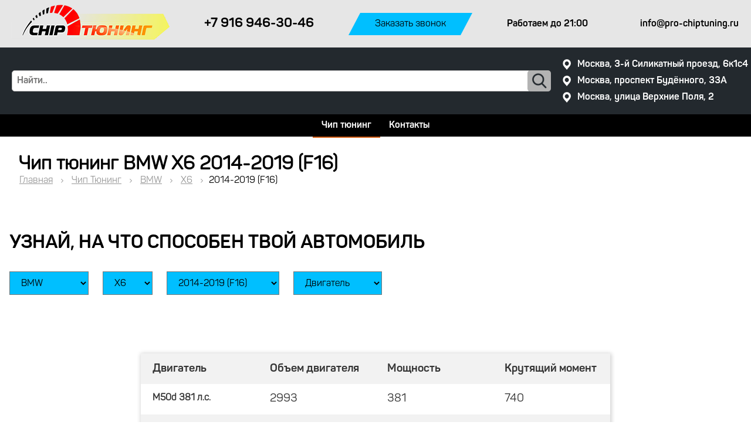

--- FILE ---
content_type: text/html; charset=UTF-8
request_url: https://pro-chiptuning.ru/chip-tuning/bmw/x6/2014-2019-f16/
body_size: 17195
content:
<!DOCTYPE HTML>
<html>
	<head>
		
								<title>Чип тюнинг BMW X6 2014-2019 (F16) в Pro-Chiptuning - узнай способности своего авто</title>
				
		
		<meta name="description" content="Чип тюнинг BMW X6 2014-2019 (F16) в Pro-Chiptuning - прибавка мощности до 60%. Гарантия. Доступные цены. Узнай способности своего авто" />
		<meta name="keywords" content="Чип тюнинг BMW X6 2014-2019 (F16)" />
		<meta content="text/html; charset=UTF-8" http-equiv="Content-Type" />
		<meta http-equiv="X-UA-Compatible" content="IE=edge" />
		<meta name="viewport" content="width=device-width, user-scalable=no, initial-scale=1.0, maximum-scale=1.0, minimum-scale=1.0">
		<link rel="shortcut icon" href="/chip_files/img/favicons/favicon.ico" type="image/x-icon">
        <link rel="icon" sizes="16x16" href="/chip_files/img/favicons/favicon-16x16.png" type="image/png">
        <link rel="icon" sizes="32x32" href="/chip_files/img/favicons/favicon-32x32.png" type="image/png">
        <link rel="apple-touch-icon-precomposed" href="/chip_files/img/favicons/apple-touch-icon-precomposed.png">
        <link rel="apple-touch-icon" href="/chip_files/img/favicons/apple-touch-icon.png">
        <link rel="apple-touch-icon" sizes="57x57" href="/chip_files/img/favicons/apple-touch-icon-57x57.png">
        <link rel="apple-touch-icon" sizes="60x60" href="/chip_files/img/favicons/apple-touch-icon-60x60.png">
        <link rel="apple-touch-icon" sizes="72x72" href="/chip_files/img/favicons/apple-touch-icon-72x72.png">
        <link rel="apple-touch-icon" sizes="76x76" href="/chip_files/img/favicons/apple-touch-icon-76x76.png">
        <link rel="apple-touch-icon" sizes="114x114" href="/chip_files/img/favicons/apple-touch-icon-114x114.png">
        <link rel="apple-touch-icon" sizes="120x120" href="/chip_files/img/favicons/apple-touch-icon-120x120.png">
        <link rel="apple-touch-icon" sizes="144x144" href="/chip_files/img/favicons/apple-touch-icon-144x144.png">
        <link rel="apple-touch-icon" sizes="152x152" href="/chip_files/img/favicons/apple-touch-icon-152x152.png">
        <link rel="apple-touch-icon" sizes="167x167" href="/chip_files/img/favicons/apple-touch-icon-167x167.png">
        <link rel="apple-touch-icon" sizes="180x180" href="/chip_files/img/favicons/apple-touch-icon-180x180.png">
        <link rel="apple-touch-icon" sizes="1024x1024" href="/chip_files/img/favicons/apple-touch-icon-1024x1024.png">
		
       
			
				<link rel="stylesheet" href="https://maxcdn.bootstrapcdn.com/font-awesome/4.7.0/css/font-awesome.min.css">
		<link rel="stylesheet" type="text/css" href="/templates/template20/style.css?1625489544" />
<link rel="stylesheet" type="text/css" href="/templates/template26/style.css?1625489544" />
<link rel="stylesheet" type="text/css" href="/chip_files/css/owl.carousel.min.css?1625489544" />
<link rel="stylesheet" type="text/css" href="/chip_files/css/owl.theme.default.min.css?1625489544" />
<link rel="stylesheet" type="text/css" href="/hostcmsfiles/jquery/megashop/jquery-ui/jquery-ui.css?1625489544" />
<link rel="stylesheet" type="text/css" href="/hostcmsfiles/jquery/megashop/select2/select2.min.css?1625489544" />

		<script src="/chip_files/js/jquery.min.js"></script>
	<script src="/chip_files/js/bootstrap.min.js"></script>
		<script src="/chip_files/js/owl.carousel.min.js"></script>
	<script src="/chip_files/js/jquery.validate.min.js"></script>

	</head>
	<body>
<header class="header">
        
            <div class="header__top"><div class="container">  
                <div class="header__logo">
                    <a href="/"><img src="/chip_files/img/logo.png" alt="" /></a>
                    </div> 
                <div class="header__phone"><span>+7 916 946-30-46</span><a href="tel:+7 916 946-30-46" style="" onclick="ym(68242531,'reachGoal','zvonok'); return true;">+7 916 946-30-46</a></div>        
							<button class="consultant__btn rename-form" data-toggle="modal" data-target="#myModal" alt="Заказать звонок">Заказать звонок</button>
							<div class="header__time">
                    <span>Работаем</span> <span> до 21:00</span>
                </div>
                <div class="header__email">info@pro-chiptuning.ru</div>               
            </div></div>
            <div class="search"> <div class="container">
                          
                <form class="search__form" action="/search/" method="get">
                    <input id="search" name="text" class="search__input" placeholder="Найти.."
                        type="text" autocomplete="off">
                    <span class="search__btn" onclick="$(this).closest('form').submit();"></span>                       
                </form>
                <div class="header__adr">
                    <span>Москва, 3-й Силикатный проезд, 6к1с4 </span>
                    <span>Москва, проспект Будённого, 33А </span>
                    <span> Москва, улица Верхние Поля, 2</span>
                </div>
                
            </div></div>
            <div class="header__menu"><div class="container">
                <a href="#" class="header__burger"><span></span></a>
                <nav>
                                    <ul class="header__menu-list">  
                                      

<li class="active">
  <a href="/chip-tuning/" title="Чип тюнинг">Чип тюнинг</a>
</li>
<li>
  <a href="/contacts/" title="Контакты">Контакты</a>
</li>
                               
                                    </ul>
                                    </nav>
            </div>  </div>       
        
    </header><div class="page">
  <div class="container">	
			<div class="breadcrumbs"><div class="container">	
				<h1 class="page__title">

  Чип тюнинг  BMW  X6  2014-2019 (F16)
</h1>
						
					

<ul>
  <li>
    <a href="/">Главная</a>
  </li>
  <li data-breadcrumbsid="111" data-url="/chip-tuning/">
    <a href="/chip-tuning/">Чип тюнинг</a>
    <li data-breadcrumbsid="858" data-url="/chip-tuning/bmw/">
      <a href="/chip-tuning/bmw/">BMW</a>
      <li data-breadcrumbsid="919" data-url="/chip-tuning/bmw/x6/">
        <a href="/chip-tuning/bmw/x6/">X6</a>
        <li data-breadcrumbsid="921" data-url="/chip-tuning/bmw/x6/2014-2019-f16/">2014-2019 (F16)</li>
      </li>
    </li>
  </li>
</ul>
</div>
				</div>
	<section class="model_selection">
   
				<!--<div class="model_selection__left">
				<img src="/chip_files/img/men.png" alt="">
				</div>-->
			<div class="model_selection__right">
			<h2>УЗНАЙ, НА ЧТО СПОСОБЕН ТВОЙ АВТОМОБИЛЬ</h2>
			 <div class="model_selection__wrap">
  	

<select class="model_selection__brand">
  <option>Марка</option>
  <option value="/chip-tuning/audi/">AUDI</option>
  <option value="/chip-tuning/bentley/">Bentley</option>
  <option value="/chip-tuning/bmw/">BMW</option>
  <option value="/chip-tuning/cadillac/">Cadillac </option>
  <option value="/chip-tuning/chevrolet/">Chevrolet</option>
  <option value="/chip-tuning/ferrari/">Ferrari </option>
  <option value="/chip-tuning/ford/">Ford </option>
  <option value="/chip-tuning/honda/">Honda </option>
  <option value="/chip-tuning/hyundai/">Hyundai</option>
  <option value="/chip-tuning/infiniti/">Infiniti</option>
  <option value="/chip-tuning/jaguar/">Jaguar</option>
  <option value="/chip-tuning/jeep/">Jeep </option>
  <option value="/chip-tuning/kia/">Kia</option>
  <option value="/chip-tuning/land-rover/">Land Rover</option>
  <option value="/chip-tuning/lexus/">Lexus</option>
  <option value="/chip-tuning/mazda/">Mazda</option>
  <option value="/chip-tuning/mercedes/">Mercedes</option>
  <option value="/chip-tuning/mini/">MINI</option>
  <option value="/chip-tuning/mitsubishi/">Mitsubishi</option>
  <option value="/chip-tuning/nissan/">Nissan</option>
  <option value="/chip-tuning/opel/">Opel</option>
  <option value="/chip-tuning/porsche/">Porsche </option>
  <option value="/chip-tuning/renault/">Renault</option>
  <option value="/chip-tuning/seat/">Seat </option>
  <option value="/chip-tuning/skoda/">Skoda</option>
  <option value="/chip-tuning/ssangyong/">SsangYong</option>
  <option value="/chip-tuning/toyota/">Toyota</option>
  <option value="/chip-tuning/volkswagen/">Volkswagen</option>
  <option value="/chip-tuning/volvo/">Volvo</option>
</select>
  
				<select class="model_selection__model" disabled="disabled"><option>Модель</option></select>
				<select class="model_selection__year" disabled="disabled"><option>Год</option></select>
				
				
								<select class="model_selection__engine" disabled="disabled"><option>Двигатель</option></select>
				 </div> 
			</div>
	<!--			<h2 class="section-title section-title_bg">
        <span>ОНЛАЙН-КОНСУЛЬТАНТ</span>         
    </h2>
		<section class="cashback">
    <div class="cashback__left">
        <h3 class="cashback__title">Кешбэк 10%</h3>
        <p>за друга</p>
    </div>
    <div class="cashback__vline"></div>
    <div class="cashback__right"><img src="/chip_files/img/man0604.png" alt=""></div>
</section>-->
    </section>		
		

<div class="groups-list"></div>
<div class="engins">
  <div class="engins__head" data-name="Чип-тюнинг " data-url="/chip-tuning/">
    <div class="engins__col">Двигатель</div>
    <div class="engins__col">Объем двигателя</div>
    <div class="engins__col">Мощность</div>
    <div class="engins__col">Крутящий момент</div>
  </div>
  <a href="/chip-tuning/bmw/x6/2014-2019-f16/m50d-381-ls/" title="M50d 381 л.с." class="engins__item" data-name="M50d 381 л.с." data-url="/chip-tuning/bmw/x6/2014-2019-f16/m50d-381-ls/">
    <div class="engins__col">
      <h5 class="engins__item-name">M50d 381 л.с.</h5>
    </div>
    <div class="engins__col">2993</div>
    <div class="engins__col">381</div>
    <div class="engins__col">740</div>
  </a>
  <a href="/chip-tuning/bmw/x6/2014-2019-f16/50i-450-ls/" title="50i 450 л.с." class="engins__item" data-name="50i 450 л.с." data-url="/chip-tuning/bmw/x6/2014-2019-f16/50i-450-ls/">
    <div class="engins__col">
      <h5 class="engins__item-name">50i 450 л.с.</h5>
    </div>
    <div class="engins__col">4395</div>
    <div class="engins__col">450</div>
    <div class="engins__col">650</div>
  </a>
  <a href="/chip-tuning/bmw/x6/2014-2019-f16/40d-313-ls/" title="40d 313 л.с." class="engins__item" data-name="40d 313 л.с." data-url="/chip-tuning/bmw/x6/2014-2019-f16/40d-313-ls/">
    <div class="engins__col">
      <h5 class="engins__item-name">40d 313 л.с.</h5>
    </div>
    <div class="engins__col">2993</div>
    <div class="engins__col">313</div>
    <div class="engins__col">630</div>
  </a>
  <a href="/chip-tuning/bmw/x6/2014-2019-f16/35i-306-ls/" title="35i 306 л.с." class="engins__item" data-name="35i 306 л.с." data-url="/chip-tuning/bmw/x6/2014-2019-f16/35i-306-ls/">
    <div class="engins__col">
      <h5 class="engins__item-name">35i 306 л.с.</h5>
    </div>
    <div class="engins__col">2979</div>
    <div class="engins__col">306</div>
    <div class="engins__col">400</div>
  </a>
  <a href="/chip-tuning/bmw/x6/2014-2019-f16/30d-249-ls/" title="30d 249 л.с." class="engins__item" data-name="30d 249 л.с." data-url="/chip-tuning/bmw/x6/2014-2019-f16/30d-249-ls/">
    <div class="engins__col">
      <h5 class="engins__item-name">30d 249 л.с.</h5>
    </div>
    <div class="engins__col">2993</div>
    <div class="engins__col">258</div>
    <div class="engins__col">560</div>
  </a>
</div>
		</div>
	</div>

		

<section class="consultant"><div class="container">  
	 <div class="consultant-add">
		<span class="consultant-add__noavto">Вашего авто нет в списке?</span>
		<span>Рассчитаем стоимость по телефону!</span>
		<div class="consultant-add__phone">
	<span><a href="tel:+7 916 946-30-46">+7 916 946-30-46</a></span>
	<button class="consultant__btn rename-form" data-toggle="modal" data-target="#myModal" alt="Заказать звонок">Заказать звонок</button>
	</div>	</div>
    <h2 class="section-title section-title_bg">
        <span>Консультант-онлайн</span>
        <button class="section-title__btn" onclick="javascript:jivo_api.open()">Бесплатная on-line консультация</button>    
    </h2>
    
    <div class="row">
    <div class="consultant__img">
<img src="/chip_files/img/consultant.jpg" alt="">

    </div>
    <div class="consultant__text">        
        <p>Получите бесплатную консультацию по Вашему авто. </p>
            <p>   Наш специалист бесплатно подскажет,как увеличить мощность двигателя, 
            какую лучше выбрат прошивку и почему именно её.</p>
        <div class="consultant__btn-block"> 
            <button class="consultant__btn rename-form" data-toggle="modal" data-target="#myModal" alt="Заказать звонок">связаться</button>
            <button class="consultant__btn" onclick="javascript:jivo_api.open()">онлайн-консультация</button>
        </div>
    </div> 
</div>
</div> 
</section><!-- Modal -->
<div class="modal fade" id="myModal" tabindex="-1" role="dialog" aria-labelledby="myModalLabel">
  <div class="modal-dialog" role="document">
    <div class="modal-content">
      <div class="modal-header">
        <button type="button" class="close" data-dismiss="modal" aria-label="Close"><span aria-hidden="true">&times;</span></button>
        <h4 class="modal-title rename-title" id="myModalLabel">Вам перезвонить?</h4>
      </div>
      <div class="modal-body">
       <form method="post" action="" class="send-order">
    
                    <div class="send-order__form" style="z-index: 1000;	position: relative;">
												<input class="s-title" type="hidden" type="text" name="title" value="Вам перезвонить?">												
                        <input name="name" type="text" required placeholder="Введите Ваше имя">
                        <input name="phone" type="text" required placeholder="Ваш телефон:">
											<label>Нажимая на кнопку, Вы даете <a href="/soglasie.pdf" target="_blank">согласие</a> на обработку своих персональных данных
                            </label>
											 <button class="button button--blue" type="submit" onclick="ym(68242531,'reachGoal','obzvonok'); return true;">Перезвонить</button>
                    </div>
                </form>
                <div style="display: none;" class="send-order-true">
                    <div class="send-main-title">Спасибо! Ваше сообщение отправлено</div>
                </div>
                <div style="display: none;" class="send-order-false">
                    <div class="send-main-title">Произошла ошибка! Повторите попытку позднее</div>
                </div>
				
      </div>      
    </div>
  </div>
	</div>

<div class="all-category">
  <div data-url="/chip-tuning/audi/" data-name="AUDI" class="group-754">
    <div data-url="/chip-tuning/audi/s5/" data-name="S5" class="group-812">
      <div data-url="/chip-tuning/audi/s5/2011-2016-8t-mk2/" data-name="2011-2016 (8T Mk2)" class="group-813"></div>
      <div data-url="/chip-tuning/audi/s5/2016-2020-f5/" data-name="2016-2020 (F5)" class="group-814"></div>
    </div>
    <div data-url="/chip-tuning/audi/sq5/" data-name="SQ5" class="group-815">
      <div data-url="/chip-tuning/audi/sq5/2013-2017-8r/" data-name="2013-2017 (8R)" class="group-816"></div>
      <div data-url="/chip-tuning/audi/sq5/2017-2020-fy/" data-name="2017-2020 (FY)" class="group-817"></div>
    </div>
    <div data-url="/chip-tuning/audi/s6/" data-name="S6" class="group-818">
      <div data-url="/chip-tuning/audi/s6/2012-2014-c7/" data-name="2012-2014 (C7)" class="group-819"></div>
      <div data-url="/chip-tuning/audi/s6/2014-2018-c7-mk2/" data-name="2014-2018 (C7 Mk2)" class="group-820"></div>
    </div>
    <div data-url="/chip-tuning/audi/s7/" data-name="S7" class="group-821">
      <div data-url="/chip-tuning/audi/s7/2012-2014-4g/" data-name="2012-2014 (4G)" class="group-822"></div>
      <div data-url="/chip-tuning/audi/s7/2014-2019-4g-mk2/" data-name="2014-2019 (4G Mk2)" class="group-823"></div>
    </div>
    <div data-url="/chip-tuning/audi/sq7/" data-name="SQ7" class="group-824">
      <div data-url="/chip-tuning/audi/sq7/2016-2019-4m/" data-name="2016-2019 (4M)" class="group-825"></div>
    </div>
    <div data-url="/chip-tuning/audi/s8/" data-name="S8" class="group-826">
      <div data-url="/chip-tuning/audi/s8/2012-2019-d4/" data-name="2012-2019 (D4)" class="group-827"></div>
      <div data-url="/chip-tuning/audi/s8/2019-2020-d5/" data-name="2019-2020 (D5)" class="group-828"></div>
    </div>
    <div data-url="/chip-tuning/audi/tt-s/" data-name="TT S" class="group-829">
      <div data-url="/chip-tuning/audi/tt-s/2010-2014-8j-mk2/" data-name="2010-2014 (8J Mk2)" class="group-830"></div>
      <div data-url="/chip-tuning/audi/tt-s/2014-2018-8s/" data-name="2014-2018 (8S)" class="group-831"></div>
    </div>
    <div data-url="/chip-tuning/audi/tt-rs/" data-name="TT RS" class="group-832">
      <div data-url="/chip-tuning/audi/tt-rs/2009-2014-8j/" data-name="2009-2014 (8J)" class="group-833"></div>
      <div data-url="/chip-tuning/audi/tt-rs/2016-2018-8s/" data-name="2016-2018 (8S)" class="group-834"></div>
    </div>
    <div data-url="/chip-tuning/audi/rs3/" data-name="RS3" class="group-835">
      <div data-url="/chip-tuning/audi/rs3/2011-2012-8p/" data-name="2011-2012 (8P)" class="group-836"></div>
      <div data-url="/chip-tuning/audi/rs3/2015-2016-8v/" data-name="2015-2016 (8V)" class="group-837"></div>
      <div data-url="/chip-tuning/audi/rs3/2017-2020-8v-mk2/" data-name="2017-2020 (8V Mk2)" class="group-838"></div>
    </div>
    <div data-url="/chip-tuning/audi/rs-q3/" data-name="RS Q3" class="group-839">
      <div data-url="/chip-tuning/audi/rs-q3/2013-2015-8u/" data-name="2013-2015 (8U)" class="group-840"></div>
      <div data-url="/chip-tuning/audi/rs-q3/2015-2018-8u-mk2/" data-name="2015-2018 (8U Mk2)" class="group-841"></div>
      <div data-url="/chip-tuning/audi/rs-q3/2019-8u-mk2/" data-name="2019-...(8U Mk2)" class="group-842"></div>
    </div>
    <div data-url="/chip-tuning/audi/rs4/" data-name="RS4" class="group-843">
      <div data-url="/chip-tuning/audi/rs4/2017-b9/" data-name="2017-...(B9)" class="group-844"></div>
    </div>
    <div data-url="/chip-tuning/audi/rs5/" data-name="RS5" class="group-845">
      <div data-url="/chip-tuning/audi/rs5/2017-f5/" data-name="2017-...(F5)" class="group-846"></div>
    </div>
    <div data-url="/chip-tuning/audi/rs6/" data-name="RS6" class="group-847">
      <div data-url="/chip-tuning/audi/rs6/2012-2014-c7/" data-name="2012-2014 (C7)" class="group-848"></div>
      <div data-url="/chip-tuning/audi/rs6/2014-2019-c7-mk2/" data-name="2014-2019 (C7 Mk2)" class="group-849"></div>
      <div data-url="/chip-tuning/audi/rs6/2020-c8/" data-name="2020-...(C8)" class="group-850"></div>
    </div>
    <div data-url="/chip-tuning/audi/rs7/" data-name="RS7" class="group-851">
      <div data-url="/chip-tuning/audi/rs7/2013-2014-4g/" data-name="2013-2014 (4G)" class="group-852"></div>
      <div data-url="/chip-tuning/audi/rs7/2014-2019-4g-mk2/" data-name="2014-2019 (4G Mk2)" class="group-853"></div>
      <div data-url="/chip-tuning/audi/rs7/2020-4k/" data-name="2020-...(4K)" class="group-854"></div>
    </div>
    <div data-url="/chip-tuning/audi/r8/" data-name="R8" class="group-855">
      <div data-url="/chip-tuning/audi/r8/2007-2015-i/" data-name="2007-2015 (I)" class="group-856"></div>
      <div data-url="/chip-tuning/audi/r8/2015-2020-ii/" data-name="2015-2020 (II)" class="group-857"></div>
    </div>
    <div data-url="/chip-tuning/audi/a1/" data-name="A1" class="group-755">
      <div data-url="/chip-tuning/audi/a1/2010-2014-8x/" data-name="2010-2014 (8Х)" class="group-756"></div>
      <div data-url="/chip-tuning/audi/a1/2014-2018-8x/" data-name="2014-2018 (8X)" class="group-757"></div>
      <div data-url="/chip-tuning/audi/a1/2018-2020-gb/" data-name="2018-2020 (GB)" class="group-758"></div>
    </div>
    <div data-url="/chip-tuning/audi/a3/" data-name="A3" class="group-759">
      <div data-url="/chip-tuning/audi/a3/2008-2012-8p/" data-name="2008-2012 (8P)" class="group-760"></div>
      <div data-url="/chip-tuning/audi/a3/2012-2020-8v/" data-name="2012-2020 (8V)" class="group-761"></div>
    </div>
    <div data-url="/chip-tuning/audi/a4/" data-name="A4" class="group-762">
      <div data-url="/chip-tuning/audi/a4/2004-2009-b7/" data-name="2004-2009 (B7)" class="group-763"></div>
      <div data-url="/chip-tuning/audi/a4/2007-2011-b8/" data-name="2007-2011 (B8)" class="group-764"></div>
      <div data-url="/chip-tuning/audi/a4/2011-2015-b8-mk2/" data-name="2011-2015 (B8 Mk2)" class="group-765"></div>
      <div data-url="/chip-tuning/audi/a4/2015-2020-b9/" data-name="2015-2020 (B9)" class="group-766"></div>
    </div>
    <div data-url="/chip-tuning/audi/a5/" data-name="A5" class="group-767">
      <div data-url="/chip-tuning/audi/a5/2007-2011-8t/" data-name="2007-2011 (8T)" class="group-768"></div>
      <div data-url="/chip-tuning/audi/a5/2011-2016-8t-mk2/" data-name="2011-2016 (8T Mk2)" class="group-769"></div>
      <div data-url="/chip-tuning/audi/a5/2016-2020-f5/" data-name="2016-2020 (F5)" class="group-770"></div>
    </div>
    <div data-url="/chip-tuning/audi/a6/" data-name="A6" class="group-771">
      <div data-url="/chip-tuning/audi/a6/2008-2011-c6-mk2/" data-name="2008-2011 (C6 Mk2)" class="group-772"></div>
      <div data-url="/chip-tuning/audi/a6/2011-2014-c7/" data-name="2011-2014 (C7)" class="group-773"></div>
      <div data-url="/chip-tuning/audi/a6/2014-2018-c7-mk2/" data-name="2014-2018 (C7 Mk2)" class="group-774"></div>
      <div data-url="/chip-tuning/audi/a6/2018-c8/" data-name="2018 -...(C8)" class="group-775"></div>
    </div>
    <div data-url="/chip-tuning/audi/a7/" data-name="A7" class="group-776">
      <div data-url="/chip-tuning/audi/a7/2010-2014-4g/" data-name="2010 - 2014 (4G)" class="group-777"></div>
      <div data-url="/chip-tuning/audi/a7/2014-2018-4g-mk2/" data-name="2014 - 2018 (4G Mk2)" class="group-778"></div>
      <div data-url="/chip-tuning/audi/a7/2018-4k/" data-name="2018 -...(4K)" class="group-779"></div>
    </div>
    <div data-url="/chip-tuning/audi/a8/" data-name="A8" class="group-780">
      <div data-url="/chip-tuning/audi/a8/2007-2010-d3-mk2/" data-name="2007-2010 (D3 Mk2)" class="group-781"></div>
      <div data-url="/chip-tuning/audi/a8/2010-2014-d4/" data-name="2010-2014 (D4)" class="group-782"></div>
      <div data-url="/chip-tuning/audi/a8/2014-2017-d4-mk2/" data-name="2014-2017 (D4 Mk2)" class="group-783"></div>
      <div data-url="/chip-tuning/audi/a8/2018-d5/" data-name="2018-...(D5)" class="group-784"></div>
    </div>
    <div data-url="/chip-tuning/audi/q3/" data-name="Q3" class="group-785">
      <div data-url="/chip-tuning/audi/q3/2011-2014-8u/" data-name="2011-2014 (8U)" class="group-786"></div>
      <div data-url="/chip-tuning/audi/q3/2014-2018-8u-mk2/" data-name="2014-2018 (8U Mk2)" class="group-787"></div>
      <div data-url="/chip-tuning/audi/q3/2018-f3/" data-name="2018-...(F3)" class="group-788"></div>
    </div>
    <div data-url="/chip-tuning/audi/q5/" data-name="Q5" class="group-789">
      <div data-url="/chip-tuning/audi/q5/2008-2012-8r/" data-name="2008-2012 (8R)" class="group-790"></div>
      <div data-url="/chip-tuning/audi/q5/2012-2017-8r-mk2/" data-name="2012-2017 (8R Mk2)" class="group-791"></div>
      <div data-url="/chip-tuning/audi/q5/2017-2020-fy/" data-name="2017-2020 (FY)" class="group-792"></div>
    </div>
    <div data-url="/chip-tuning/audi/q7/" data-name="Q7" class="group-793">
      <div data-url="/chip-tuning/audi/q7/2009-2015-4l/" data-name="2009-2015 (4L)" class="group-794"></div>
      <div data-url="/chip-tuning/audi/q7/2015-2020-4m/" data-name="2015-2020 (4M)" class="group-795"></div>
      <div data-url="/chip-tuning/audi/q7/2019-4m-mk2/" data-name="2019-...(4M Mk2)" class="group-796"></div>
    </div>
    <div data-url="/chip-tuning/audi/q8/" data-name="Q8" class="group-797">
      <div data-url="/chip-tuning/audi/q8/2018-2020/" data-name="2018-2020" class="group-798"></div>
    </div>
    <div data-url="/chip-tuning/audi/tt/" data-name="TT" class="group-799">
      <div data-url="/chip-tuning/audi/tt/2006-2010-8j/" data-name="2006-2010 (8J)" class="group-800"></div>
      <div data-url="/chip-tuning/audi/tt/2010-2014-8j-mk2/" data-name="2010-2014 (8J Mk2)" class="group-801"></div>
      <div data-url="/chip-tuning/audi/tt/2014-2018-8s/" data-name="2014-2018 (8S)" class="group-802"></div>
    </div>
    <div data-url="/chip-tuning/audi/s1/" data-name="S1" class="group-803">
      <div data-url="/chip-tuning/audi/s1/2014-2018-8x/" data-name="2014-2018 (8X)" class="group-804"></div>
    </div>
    <div data-url="/chip-tuning/audi/s3/" data-name="S3" class="group-805">
      <div data-url="/chip-tuning/audi/s3/2008-2012-8p-mk2/" data-name="2008-2012 (8P Mk2)" class="group-806"></div>
      <div data-url="/chip-tuning/audi/s3/2013-2016-8v/" data-name="2013-2016 (8V)" class="group-807"></div>
      <div data-url="/chip-tuning/audi/s3/2016-2020-8v-mk2/" data-name="2016-2020 (8V Mk2)" class="group-808"></div>
    </div>
    <div data-url="/chip-tuning/audi/s4/" data-name="S4" class="group-809">
      <div data-url="/chip-tuning/audi/s4/2016-2020-b9/" data-name="2016-2020 (B9)" class="group-811"></div>
      <div data-url="/chip-tuning/audi/s4/2011-2015-b8-mk2/" data-name="2011-2015 (B8 Mk2)" class="group-810"></div>
    </div>
  </div>
  <div data-url="/chip-tuning/bentley/" data-name="Bentley" class="group-930">
    <div data-url="/chip-tuning/bentley/continental-flying-spur/" data-name="Continental Flying Spur" class="group-931">
      <div data-url="/chip-tuning/bentley/continental-flying-spur/2005-2012/" data-name="2005-2012" class="group-932"></div>
    </div>
    <div data-url="/chip-tuning/bentley/continental-gt/" data-name="Continental GT" class="group-933">
      <div data-url="/chip-tuning/bentley/continental-gt/2011-2015/" data-name="2011-2015" class="group-934"></div>
      <div data-url="/chip-tuning/bentley/continental-gt/2015-2017/" data-name="2015-2017" class="group-935"></div>
    </div>
    <div data-url="/chip-tuning/bentley/flying-spur/" data-name="Flying Spur" class="group-936">
      <div data-url="/chip-tuning/bentley/flying-spur/2013-2019/" data-name="2013-2019" class="group-937"></div>
    </div>
    <div data-url="/chip-tuning/bentley/muslanne/" data-name="Muslanne" class="group-938">
      <div data-url="/chip-tuning/bentley/muslanne/2010-2016/" data-name="2010-2016" class="group-939"></div>
    </div>
  </div>
  <div data-url="/chip-tuning/bmw/" data-name="BMW" class="group-858">
    <div data-url="/chip-tuning/bmw/1er/" data-name="1er" class="group-859">
      <div data-url="/chip-tuning/bmw/1er/2011-2015-f2x/" data-name="2011-2015 (F2x)" class="group-860"></div>
      <div data-url="/chip-tuning/bmw/1er/2015-f2x/" data-name="2015-... (F2x)" class="group-861"></div>
    </div>
    <div data-url="/chip-tuning/bmw/2er/" data-name="2er" class="group-862">
      <div data-url="/chip-tuning/bmw/2er/2014-2017-f22/" data-name="2014-2017 (F22)" class="group-863"></div>
      <div data-url="/chip-tuning/bmw/2er/2017-2020-f22/" data-name="2017-2020 (F22)" class="group-864"></div>
    </div>
    <div data-url="/chip-tuning/bmw/3er/" data-name="3er" class="group-865">
      <div data-url="/chip-tuning/bmw/3er/2011-2016-f3x/" data-name="2011-2016 (F3x)" class="group-866"></div>
      <div data-url="/chip-tuning/bmw/3er/2015-2020-f3x/" data-name="2015-2020 (F3x)" class="group-867"></div>
      <div data-url="/chip-tuning/bmw/3er/2018-g2x/" data-name="2018-...(G2x)" class="group-868"></div>
    </div>
    <div data-url="/chip-tuning/bmw/4er/" data-name="4er" class="group-869">
      <div data-url="/chip-tuning/bmw/4er/2013-2017-f3x/" data-name="2013-2017 (F3x)" class="group-870"></div>
      <div data-url="/chip-tuning/bmw/4er/2017-2020-f3x/" data-name="2017-2020 (F3x)" class="group-871"></div>
    </div>
    <div data-url="/chip-tuning/bmw/5er/" data-name="5er" class="group-872">
      <div data-url="/chip-tuning/bmw/5er/2009-2016-f10f11f07/" data-name="2009-2016 (F10/F11/F07)" class="group-873"></div>
      <div data-url="/chip-tuning/bmw/5er/2017-2020-g30g31/" data-name="2017-2020 (G30/G31)" class="group-874"></div>
    </div>
    <div data-url="/chip-tuning/bmw/6er/" data-name="6er" class="group-875">
      <div data-url="/chip-tuning/bmw/6er/2011-2017-f12f13f06/" data-name="2011-2017 (F12/F13/F06)" class="group-876"></div>
      <div data-url="/chip-tuning/bmw/6er/2017-2020-g32/" data-name="2017-2020 (G32)" class="group-877"></div>
    </div>
    <div data-url="/chip-tuning/bmw/7er/" data-name="7er" class="group-878">
      <div data-url="/chip-tuning/bmw/7er/2009-2015-f0x/" data-name="2009-2015 (F0x)" class="group-879"></div>
      <div data-url="/chip-tuning/bmw/7er/2016-2020-g1x/" data-name="2016-2020 (G1x)" class="group-880"></div>
      <div data-url="/chip-tuning/bmw/7er/2019-g1x-lci/" data-name="2019-...(G1x LCI)" class="group-881"></div>
    </div>
    <div data-url="/chip-tuning/bmw/8er/" data-name="8er" class="group-882">
      <div data-url="/chip-tuning/bmw/8er/2018-g15/" data-name="2018-...(G15)" class="group-883"></div>
    </div>
    <div data-url="/chip-tuning/bmw/m2/" data-name="M2" class="group-884">
      <div data-url="/chip-tuning/bmw/m2/2015-2018-f87/" data-name="2015-2018 (F87)" class="group-885"></div>
      <div data-url="/chip-tuning/bmw/m2/2018-f87-lci/" data-name="2018-...(F87 LCI)" class="group-886"></div>
    </div>
    <div data-url="/chip-tuning/bmw/m3/" data-name="M3" class="group-887">
      <div data-url="/chip-tuning/bmw/m3/2014-2018-f80/" data-name="2014-2018 (F80)" class="group-888"></div>
    </div>
    <div data-url="/chip-tuning/bmw/m4/" data-name="M4" class="group-889">
      <div data-url="/chip-tuning/bmw/m4/2014-2020-f82f83/" data-name="2014-2020 (F82/F83)" class="group-890"></div>
    </div>
    <div data-url="/chip-tuning/bmw/m5/" data-name="M5" class="group-891">
      <div data-url="/chip-tuning/bmw/m5/2011-2016-f10/" data-name="2011-2016 (F10)" class="group-892"></div>
      <div data-url="/chip-tuning/bmw/m5/2017-2020-f90/" data-name="2017-2020 (F90)" class="group-893"></div>
    </div>
    <div data-url="/chip-tuning/bmw/m6/" data-name="M6" class="group-894">
      <div data-url="/chip-tuning/bmw/m6/2012-2018-f12f13f06/" data-name="2012-2018 (F12/F13/F06)" class="group-895"></div>
    </div>
    <div data-url="/chip-tuning/bmw/m8/" data-name="M8" class="group-896">
      <div data-url="/chip-tuning/bmw/m8/2018-f9x/" data-name="2018-...(F9x)" class="group-897"></div>
    </div>
    <div data-url="/chip-tuning/bmw/x1/" data-name="X1" class="group-898">
      <div data-url="/chip-tuning/bmw/x1/2012-2015-e84/" data-name="2012-2015 (E84)" class="group-899"></div>
      <div data-url="/chip-tuning/bmw/x1/2015-2020-f48/" data-name="2015-2020 (F48)" class="group-900"></div>
    </div>
    <div data-url="/chip-tuning/bmw/x2/" data-name="X2" class="group-901">
      <div data-url="/chip-tuning/bmw/x2/2017-2020-f39/" data-name="2017-2020 (F39)" class="group-902"></div>
    </div>
    <div data-url="/chip-tuning/bmw/x3/" data-name="X3" class="group-903">
      <div data-url="/chip-tuning/bmw/x3/2011-2017-f25/" data-name="2011-2017 (F25)" class="group-904"></div>
      <div data-url="/chip-tuning/bmw/x3/2017-2020-g01/" data-name="2017-2020 (G01)" class="group-905"></div>
    </div>
    <div data-url="/chip-tuning/bmw/x3m/" data-name="X3M" class="group-906">
      <div data-url="/chip-tuning/bmw/x3m/2019-f97/" data-name="2019-... (F97)" class="group-907"></div>
    </div>
    <div data-url="/chip-tuning/bmw/x4/" data-name="X4" class="group-908">
      <div data-url="/chip-tuning/bmw/x4/2014-2018-f26/" data-name="2014-2018 (F26)" class="group-909"></div>
      <div data-url="/chip-tuning/bmw/x4/2018-g02/" data-name="2018-...(G02)" class="group-910"></div>
      <div data-url="/chip-tuning/bmw/x4/2019-f98/" data-name="2019-...(F98)" class="group-911"></div>
    </div>
    <div data-url="/chip-tuning/bmw/x5/" data-name="X5" class="group-912">
      <div data-url="/chip-tuning/bmw/x5/2010-2013-e70/" data-name="2010-2013 (E70)" class="group-913"></div>
      <div data-url="/chip-tuning/bmw/x5/2013-2018-f15/" data-name="2013-2018 (F15)" class="group-914"></div>
      <div data-url="/chip-tuning/bmw/x5/2018-g05/" data-name="2018-...(G05)" class="group-915"></div>
    </div>
    <div data-url="/chip-tuning/bmw/x5m/" data-name="X5M" class="group-916">
      <div data-url="/chip-tuning/bmw/x5m/2009-2013-e70/" data-name="2009-2013 (E70)" class="group-917"></div>
      <div data-url="/chip-tuning/bmw/x5m/2014-2018-f85/" data-name="2014-2018 (F85)" class="group-918"></div>
    </div>
    <div data-url="/chip-tuning/bmw/x6/" data-name="X6" class="group-919">
      <div data-url="/chip-tuning/bmw/x6/2012-2014-e71-lci/" data-name="2012-2014 (E71 LCI)" class="group-920"></div>
      <div data-url="/chip-tuning/bmw/x6/2014-2019-f16/" data-name="2014-2019 (F16)" class="group-921"></div>
      <div data-url="/chip-tuning/bmw/x6/2019-g06/" data-name="2019-...(G06)" class="group-922"></div>
    </div>
    <div data-url="/chip-tuning/bmw/x6m/" data-name="X6M" class="group-923">
      <div data-url="/chip-tuning/bmw/x6m/2009-2014-e71/" data-name="2009-2014 (E71)" class="group-924"></div>
      <div data-url="/chip-tuning/bmw/x6m/2014-2019-f86/" data-name="2014-2019 (F86)" class="group-925"></div>
    </div>
    <div data-url="/chip-tuning/bmw/x7/" data-name="X7" class="group-926">
      <div data-url="/chip-tuning/bmw/x7/2019-g07/" data-name="2019-...(G07)" class="group-927"></div>
    </div>
    <div data-url="/chip-tuning/bmw/z4/" data-name="Z4" class="group-928">
      <div data-url="/chip-tuning/bmw/z4/2013-2016-e89-lci/" data-name="2013-2016 (E89 LCI)" class="group-929"></div>
    </div>
  </div>
  <div data-url="/chip-tuning/cadillac/" data-name="Cadillac " class="group-940">
    <div data-url="/chip-tuning/cadillac/cts/" data-name="CTS" class="group-941">
      <div data-url="/chip-tuning/cadillac/cts/2007-2014/" data-name="2007-2014" class="group-942"></div>
      <div data-url="/chip-tuning/cadillac/cts/2013-2019/" data-name="2013-2019" class="group-943"></div>
    </div>
    <div data-url="/chip-tuning/cadillac/escalade/" data-name="Escalade" class="group-944">
      <div data-url="/chip-tuning/cadillac/escalade/2006-2014/" data-name="2006-2014" class="group-945"></div>
      <div data-url="/chip-tuning/cadillac/escalade/2014-2020/" data-name="2014-2020" class="group-946"></div>
    </div>
    <div data-url="/chip-tuning/cadillac/srx/" data-name="SRX" class="group-947">
      <div data-url="/chip-tuning/cadillac/srx/2009-2012/" data-name="2009-2012" class="group-948"></div>
    </div>
  </div>
  <div data-url="/chip-tuning/chevrolet/" data-name="Chevrolet" class="group-949">
    <div data-url="/chip-tuning/chevrolet/camaro/" data-name="Camaro" class="group-950">
      <div data-url="/chip-tuning/chevrolet/camaro/2009-2015/" data-name="2009-2015" class="group-951"></div>
      <div data-url="/chip-tuning/chevrolet/camaro/2015-2020/" data-name="2015-2020" class="group-952"></div>
    </div>
    <div data-url="/chip-tuning/chevrolet/captiva/" data-name="Captiva" class="group-953">
      <div data-url="/chip-tuning/chevrolet/captiva/2006-2011/" data-name="2006-2011" class="group-954"></div>
      <div data-url="/chip-tuning/chevrolet/captiva/2011-2016/" data-name="2011-2016" class="group-955"></div>
    </div>
    <div data-url="/chip-tuning/chevrolet/cruze/" data-name="Cruze" class="group-956">
      <div data-url="/chip-tuning/chevrolet/cruze/2009-2015/" data-name="2009-2015" class="group-957"></div>
    </div>
    <div data-url="/chip-tuning/chevrolet/epica/" data-name="Epica" class="group-958">
      <div data-url="/chip-tuning/chevrolet/epica/2006-2012/" data-name="2006-2012" class="group-959"></div>
    </div>
    <div data-url="/chip-tuning/chevrolet/orlando/" data-name="Orlando" class="group-960">
      <div data-url="/chip-tuning/chevrolet/orlando/2012-2015/" data-name="2012-2015" class="group-961"></div>
    </div>
    <div data-url="/chip-tuning/chevrolet/tahoe/" data-name="Tahoe" class="group-962">
      <div data-url="/chip-tuning/chevrolet/tahoe/2006-2014/" data-name="2006-2014" class="group-963"></div>
      <div data-url="/chip-tuning/chevrolet/tahoe/2014-2020/" data-name="2014-2020" class="group-964"></div>
    </div>
  </div>
  <div data-url="/chip-tuning/ferrari/" data-name="Ferrari " class="group-965">
    <div data-url="/chip-tuning/ferrari/488/" data-name="488" class="group-966">
      <div data-url="/chip-tuning/ferrari/488/2018-/" data-name="2018-…" class="group-967"></div>
    </div>
    <div data-url="/chip-tuning/ferrari/california/" data-name="California" class="group-968">
      <div data-url="/chip-tuning/ferrari/california/2014-2017/" data-name="2014-2017" class="group-969"></div>
    </div>
    <div data-url="/chip-tuning/ferrari/gtc-4-luso/" data-name="GTC 4 Luso" class="group-970">
      <div data-url="/chip-tuning/ferrari/gtc-4-luso/2016-2020/" data-name="2016-2020" class="group-971"></div>
    </div>
    <div data-url="/chip-tuning/ferrari/portofino/" data-name="Portofino" class="group-972">
      <div data-url="/chip-tuning/ferrari/portofino/2017-2020/" data-name="2017-2020" class="group-973"></div>
    </div>
  </div>
  <div data-url="/chip-tuning/ford/" data-name="Ford " class="group-974">
    <div data-url="/chip-tuning/ford/ecosport/" data-name="EcoSport" class="group-975">
      <div data-url="/chip-tuning/ford/ecosport/2014-/" data-name="2014-…" class="group-976"></div>
    </div>
    <div data-url="/chip-tuning/ford/explorer/" data-name="Explorer" class="group-977">
      <div data-url="/chip-tuning/ford/explorer/2010-2019/" data-name="2010-2019" class="group-978"></div>
    </div>
    <div data-url="/chip-tuning/ford/focus/" data-name="Focus" class="group-979">
      <div data-url="/chip-tuning/ford/focus/2005-2011-ii/" data-name="2005-2011 II" class="group-980"></div>
      <div data-url="/chip-tuning/ford/focus/2011-2018-iii/" data-name="2011-2018 III" class="group-981"></div>
    </div>
    <div data-url="/chip-tuning/ford/focus-st/" data-name="Focus ST" class="group-982">
      <div data-url="/chip-tuning/ford/focus-st/2005-2011-ii/" data-name="2005-2011 II" class="group-983"></div>
      <div data-url="/chip-tuning/ford/focus-st/2011-2018-iii/" data-name="2011-2018 III" class="group-984"></div>
    </div>
    <div data-url="/chip-tuning/ford/focus-rs/" data-name="Focus RS" class="group-985">
      <div data-url="/chip-tuning/ford/focus-rs/2009-2011-ii/" data-name="2009-2011 II" class="group-986"></div>
      <div data-url="/chip-tuning/ford/focus-rs/2016-2018-iii/" data-name="2016-2018 III" class="group-987"></div>
    </div>
    <div data-url="/chip-tuning/ford/kuga/" data-name="Kuga" class="group-988">
      <div data-url="/chip-tuning/ford/kuga/2008-2012-i/" data-name="2008-2012 I" class="group-989"></div>
      <div data-url="/chip-tuning/ford/kuga/2012-2019-ii/" data-name="2012-2019 II" class="group-990"></div>
    </div>
    <div data-url="/chip-tuning/ford/mondeo/" data-name="Mondeo" class="group-991">
      <div data-url="/chip-tuning/ford/mondeo/2006-2014-iv/" data-name="2006-2014 IV" class="group-992"></div>
      <div data-url="/chip-tuning/ford/mondeo/2014-2019-v/" data-name="2014-2019 V" class="group-993"></div>
    </div>
    <div data-url="/chip-tuning/ford/mustang/" data-name="Mustang" class="group-994">
      <div data-url="/chip-tuning/ford/mustang/2009-2014-v/" data-name="2009-2014 V" class="group-995"></div>
      <div data-url="/chip-tuning/ford/mustang/2014-2020-vi/" data-name="2014-2020 VI" class="group-996"></div>
    </div>
  </div>
  <div data-url="/chip-tuning/honda/" data-name="Honda " class="group-997">
    <div data-url="/chip-tuning/honda/accord/" data-name="Accord" class="group-999">
      <div data-url="/chip-tuning/honda/accord/2007-2013-viii/" data-name="2007-2013 VIII" class="group-1000"></div>
    </div>
    <div data-url="/chip-tuning/honda/cr-v/" data-name="CR-V" class="group-1001">
      <div data-url="/chip-tuning/honda/cr-v/2006-2012-iii/" data-name="2006-2012 III" class="group-1002"></div>
      <div data-url="/chip-tuning/honda/cr-v/2012-2018-iv/" data-name="2012-2018 IV" class="group-1003"></div>
    </div>
    <div data-url="/chip-tuning/honda/civic/" data-name="Civic" class="group-1004">
      <div data-url="/chip-tuning/honda/civic/2005-2011/" data-name="2005-2011" class="group-1005"></div>
    </div>
    <div data-url="/chip-tuning/honda/pilot/" data-name="Pilot" class="group-1006">
      <div data-url="/chip-tuning/honda/pilot/2008-2015/" data-name="2008-2015" class="group-1007"></div>
    </div>
  </div>
  <div data-url="/chip-tuning/hyundai/" data-name="Hyundai" class="group-998">
    <div data-url="/chip-tuning/hyundai/elantra/" data-name="Elantra" class="group-1008">
      <div data-url="/chip-tuning/hyundai/elantra/2010-2016/" data-name="2010-2016" class="group-1009"></div>
      <div data-url="/chip-tuning/hyundai/elantra/2015-2020/" data-name="2015-2020" class="group-1010"></div>
    </div>
    <div data-url="/chip-tuning/hyundai/genesis/" data-name="Genesis" class="group-1011">
      <div data-url="/chip-tuning/hyundai/genesis/2013-2016/" data-name="2013-2016" class="group-1012"></div>
    </div>
    <div data-url="/chip-tuning/hyundai/grand-starex-h1/" data-name="Grand Starex (H1)" class="group-1013">
      <div data-url="/chip-tuning/hyundai/grand-starex-h1/2007-2020/" data-name="2007-2020" class="group-1014"></div>
    </div>
    <div data-url="/chip-tuning/hyundai/i30/" data-name="I30" class="group-1015">
      <div data-url="/chip-tuning/hyundai/i30/2011-2017-ii/" data-name="2011-2017 II" class="group-1016"></div>
    </div>
    <div data-url="/chip-tuning/hyundai/i40/" data-name="I40" class="group-1017">
      <div data-url="/chip-tuning/hyundai/i40/2011-2015/" data-name="2011-2015" class="group-1018"></div>
    </div>
    <div data-url="/chip-tuning/hyundai/i35/" data-name="I35" class="group-1019">
      <div data-url="/chip-tuning/hyundai/i35/2010-2015/" data-name="2010-2015" class="group-1020"></div>
    </div>
    <div data-url="/chip-tuning/hyundai/i55/" data-name="I55" class="group-1021">
      <div data-url="/chip-tuning/hyundai/i55/2008-2013/" data-name="2008-2013" class="group-1022"></div>
    </div>
    <div data-url="/chip-tuning/hyundai/santa-fe/" data-name="Santa Fe" class="group-1023">
      <div data-url="/chip-tuning/hyundai/santa-fe/2012-2018-iii/" data-name="2012-2018 III" class="group-1024"></div>
      <div data-url="/chip-tuning/hyundai/santa-fe/2018-2020-iv/" data-name="2018-2020 IV" class="group-1025"></div>
    </div>
    <div data-url="/chip-tuning/hyundai/solaris/" data-name="Solaris" class="group-1026">
      <div data-url="/chip-tuning/hyundai/solaris/2010-2017/" data-name="2010-2017" class="group-1027"></div>
      <div data-url="/chip-tuning/hyundai/solaris/2017-2020/" data-name="2017-2020" class="group-1028"></div>
    </div>
    <div data-url="/chip-tuning/hyundai/sonata/" data-name="Sonata" class="group-1029">
      <div data-url="/chip-tuning/hyundai/sonata/2009-2014/" data-name="2009-2014" class="group-1030"></div>
      <div data-url="/chip-tuning/hyundai/sonata/2014-2019/" data-name="2014-2019" class="group-1031"></div>
    </div>
    <div data-url="/chip-tuning/hyundai/creta/" data-name="Creta" class="group-1667">
      <div data-url="/chip-tuning/hyundai/creta/2016-2020/" data-name="2016-2020" class="group-1668"></div>
    </div>
  </div>
  <div data-url="/chip-tuning/infiniti/" data-name="Infiniti" class="group-1032">
    <div data-url="/chip-tuning/infiniti/qx56/" data-name="QX56" class="group-1645">
      <div data-url="/chip-tuning/infiniti/qx56/2010-2013-ii/" data-name="2010-2013 II" class="group-1647"></div>
      <div data-url="/chip-tuning/infiniti/qx56/2007-2010-i/" data-name="2007-2010 I" class="group-1646"></div>
    </div>
    <div data-url="/chip-tuning/infiniti/qx30/" data-name="QX30" class="group-1643">
      <div data-url="/chip-tuning/infiniti/qx30/2015-2019/" data-name="2015-2019" class="group-1644"></div>
    </div>
    <div data-url="/chip-tuning/infiniti/m/" data-name="M" class="group-1639">
      <div data-url="/chip-tuning/infiniti/m/2010-2013-iv/" data-name="2010-2013 IV" class="group-1640"></div>
    </div>
    <div data-url="/chip-tuning/infiniti/q30/" data-name="Q30" class="group-1641">
      <div data-url="/chip-tuning/infiniti/q30/2015-2019/" data-name="2015-2019" class="group-1642"></div>
    </div>
    <div data-url="/chip-tuning/infiniti/g/" data-name="G" class="group-1637">
      <div data-url="/chip-tuning/infiniti/g/2006-2013-iv/" data-name="2006-2013 IV" class="group-1638"></div>
    </div>
    <div data-url="/chip-tuning/infiniti/q60/" data-name="Q60" class="group-1648">
      <div data-url="/chip-tuning/infiniti/q60/2013-2016-i/" data-name="2013-2016 I" class="group-1649"></div>
      <div data-url="/chip-tuning/infiniti/q60/2016-2020-ii/" data-name="2016-2020 II" class="group-1650"></div>
    </div>
    <div data-url="/chip-tuning/infiniti/fx/" data-name="FX" class="group-1635">
      <div data-url="/chip-tuning/infiniti/fx/2008-2013-s51/" data-name="2008-2013 (S51)" class="group-1636"></div>
    </div>
    <div data-url="/chip-tuning/infiniti/ex/" data-name="EX" class="group-1633">
      <div data-url="/chip-tuning/infiniti/ex/2007-2013/" data-name="2007-2013" class="group-1634"></div>
    </div>
    <div data-url="/chip-tuning/infiniti/q70/" data-name="Q70" class="group-1651">
      <div data-url="/chip-tuning/infiniti/q70/2013-2020/" data-name="2013-2020" class="group-1652"></div>
    </div>
    <div data-url="/chip-tuning/infiniti/qx70/" data-name="QX70" class="group-1653">
      <div data-url="/chip-tuning/infiniti/qx70/2013-2017/" data-name="2013-2017" class="group-1654"></div>
    </div>
    <div data-url="/chip-tuning/infiniti/qx80/" data-name="QX80" class="group-1655">
      <div data-url="/chip-tuning/infiniti/qx80/2013-2020/" data-name="2013-2020" class="group-1656"></div>
    </div>
    <div data-url="/chip-tuning/infiniti/q50/" data-name="Q50" class="group-1657">
      <div data-url="/chip-tuning/infiniti/q50/2013-2017/" data-name="2013-2017" class="group-1658"></div>
      <div data-url="/chip-tuning/infiniti/q50/2017-2020/" data-name="2017-2020" class="group-1659"></div>
    </div>
  </div>
  <div data-url="/chip-tuning/jaguar/" data-name="Jaguar" class="group-1050">
    <div data-url="/chip-tuning/jaguar/f-pace/" data-name="F-Pace" class="group-1051">
      <div data-url="/chip-tuning/jaguar/f-pace/2016-2020/" data-name="2016-2020" class="group-1052"></div>
    </div>
    <div data-url="/chip-tuning/jaguar/xe/" data-name="XE" class="group-1053">
      <div data-url="/chip-tuning/jaguar/xe/2015-2019/" data-name="2015-2019" class="group-1054"></div>
    </div>
    <div data-url="/chip-tuning/jaguar/xf/" data-name="XF" class="group-1055">
      <div data-url="/chip-tuning/jaguar/xf/2007-2015-i/" data-name="2007-2015 I" class="group-1056"></div>
      <div data-url="/chip-tuning/jaguar/xf/2015-2020-ii/" data-name="2015-2020 II" class="group-1057"></div>
    </div>
    <div data-url="/chip-tuning/jaguar/xj/" data-name="XJ" class="group-1058">
      <div data-url="/chip-tuning/jaguar/xj/2009-2015-iv/" data-name="2009-2015 IV" class="group-1059"></div>
      <div data-url="/chip-tuning/jaguar/xj/2015-2020-iv/" data-name="2015-2020 IV" class="group-1060"></div>
    </div>
  </div>
  <div data-url="/chip-tuning/jeep/" data-name="Jeep " class="group-1063">
    <div data-url="/chip-tuning/jeep/cherokee/" data-name="Cherokee" class="group-1064">
      <div data-url="/chip-tuning/jeep/cherokee/2007-2012/" data-name="2007-2012" class="group-1065"></div>
      <div data-url="/chip-tuning/jeep/cherokee/2013-2018/" data-name="2013-2018" class="group-1066"></div>
    </div>
    <div data-url="/chip-tuning/jeep/grand-cherokee/" data-name="Grand Cherokee" class="group-1067">
      <div data-url="/chip-tuning/jeep/grand-cherokee/2010-2013/" data-name="2010-2013" class="group-1068"></div>
      <div data-url="/chip-tuning/jeep/grand-cherokee/2018-2020/" data-name="2018-2020" class="group-1069"></div>
    </div>
    <div data-url="/chip-tuning/jeep/compass/" data-name="Compass" class="group-1070">
      <div data-url="/chip-tuning/jeep/compass/2006-2010/" data-name="2006-2010" class="group-1071"></div>
      <div data-url="/chip-tuning/jeep/compass/2010-2013/" data-name="2010-2013" class="group-1072"></div>
    </div>
    <div data-url="/chip-tuning/jeep/commander/" data-name="Commander" class="group-1073">
      <div data-url="/chip-tuning/jeep/commander/2005-2010/" data-name="2005-2010" class="group-1074"></div>
    </div>
    <div data-url="/chip-tuning/jeep/wrangler/" data-name="Wrangler" class="group-1075">
      <div data-url="/chip-tuning/jeep/wrangler/2007-2018/" data-name="2007-2018" class="group-1076"></div>
    </div>
  </div>
  <div data-url="/chip-tuning/kia/" data-name="Kia" class="group-1077">
    <div data-url="/chip-tuning/kia/ceed/" data-name="Cee'd" class="group-1078">
      <div data-url="/chip-tuning/kia/ceed/2012-2018/" data-name="2012-2018" class="group-1079"></div>
    </div>
    <div data-url="/chip-tuning/kia/ceed-gt/" data-name="Cee'd GT" class="group-1080">
      <div data-url="/chip-tuning/kia/ceed-gt/2012-2018/" data-name="2012-2018" class="group-1081"></div>
    </div>
    <div data-url="/chip-tuning/kia/cerato/" data-name="Cerato" class="group-1082">
      <div data-url="/chip-tuning/kia/cerato/2008-2013-ii/" data-name="2008-2013 II" class="group-1083"></div>
      <div data-url="/chip-tuning/kia/cerato/2013-2016-iii/" data-name="2013-2016 III" class="group-1084"></div>
      <div data-url="/chip-tuning/kia/cerato/2018-2020-iv/" data-name="2018-2020 IV" class="group-1085"></div>
    </div>
    <div data-url="/chip-tuning/kia/optima/" data-name="Optima" class="group-1086">
      <div data-url="/chip-tuning/kia/optima/2010-2015-iii/" data-name="2010-2015 III" class="group-1087"></div>
      <div data-url="/chip-tuning/kia/optima/2015-2020-iv/" data-name="2015-2020 IV" class="group-1088"></div>
    </div>
    <div data-url="/chip-tuning/kia/optima-gt/" data-name="Optima GT" class="group-1089">
      <div data-url="/chip-tuning/kia/optima-gt/2015-2020/" data-name="2015-2020" class="group-1090"></div>
    </div>
    <div data-url="/chip-tuning/kia/sorento/" data-name="Sorento" class="group-1091">
      <div data-url="/chip-tuning/kia/sorento/2009-2019-iii/" data-name="2009-2019 III" class="group-1092"></div>
    </div>
    <div data-url="/chip-tuning/kia/sorento-prime/" data-name="Sorento Prime" class="group-1093">
      <div data-url="/chip-tuning/kia/sorento-prime/2014-2020/" data-name="2014-2020" class="group-1094"></div>
    </div>
    <div data-url="/chip-tuning/kia/sportage/" data-name="Sportage" class="group-1095">
      <div data-url="/chip-tuning/kia/sportage/2010-2016-iii/" data-name="2010-2016 III" class="group-1096"></div>
      <div data-url="/chip-tuning/kia/sportage/2016-2020-iv/" data-name="2016-2020 IV" class="group-1097"></div>
    </div>
    <div data-url="/chip-tuning/kia/rio/" data-name="Rio" class="group-1660">
      <div data-url="/chip-tuning/kia/rio/2011-2017-iii/" data-name="2011-2017 III" class="group-1661"></div>
      <div data-url="/chip-tuning/kia/rio/2017-2020-iv/" data-name="2017-2020 IV" class="group-1662"></div>
    </div>
  </div>
  <div data-url="/chip-tuning/land-rover/" data-name="Land Rover" class="group-1099">
    <div data-url="/chip-tuning/land-rover/discovery-sport/" data-name="Discovery Sport" class="group-1100">
      <div data-url="/chip-tuning/land-rover/discovery-sport/2014-2020/" data-name="2014-2020" class="group-1101"></div>
    </div>
    <div data-url="/chip-tuning/land-rover/freelander/" data-name="Freelander" class="group-1102">
      <div data-url="/chip-tuning/land-rover/freelander/2010-2014/" data-name="2010-2014" class="group-1103"></div>
    </div>
    <div data-url="/chip-tuning/land-rover/range-rover/" data-name="Range Rover" class="group-1104">
      <div data-url="/chip-tuning/land-rover/range-rover/2009-2012/" data-name="2009-2012" class="group-1105"></div>
      <div data-url="/chip-tuning/land-rover/range-rover/2012-2017/" data-name="2012-2017" class="group-1106"></div>
      <div data-url="/chip-tuning/land-rover/range-rover/2017-2020/" data-name="2017-2020" class="group-1107"></div>
    </div>
    <div data-url="/chip-tuning/land-rover/range-rover-evoque/" data-name="Range Rover Evoque" class="group-1108">
      <div data-url="/chip-tuning/land-rover/range-rover-evoque/2011-2015/" data-name="2011-2015" class="group-1109"></div>
      <div data-url="/chip-tuning/land-rover/range-rover-evoque/2015-2020/" data-name="2015-2020" class="group-1110"></div>
    </div>
    <div data-url="/chip-tuning/land-rover/velar/" data-name="Velar" class="group-1111">
      <div data-url="/chip-tuning/land-rover/velar/2017-2020/" data-name="2017-2020" class="group-1112"></div>
    </div>
    <div data-url="/chip-tuning/land-rover/range-rover-sport/" data-name="Range Rover Sport" class="group-1113">
      <div data-url="/chip-tuning/land-rover/range-rover-sport/2009-2013/" data-name="2009-2013" class="group-1114"></div>
      <div data-url="/chip-tuning/land-rover/range-rover-sport/2013-2017/" data-name="2013-2017" class="group-1115"></div>
      <div data-url="/chip-tuning/land-rover/range-rover-sport/2017-2020/" data-name="2017-2020" class="group-1116"></div>
    </div>
    <div data-url="/chip-tuning/land-rover/discovery/" data-name="Discovery" class="group-1663">
      <div data-url="/chip-tuning/land-rover/discovery/2009-2013/" data-name="2009-2013" class="group-1664"></div>
      <div data-url="/chip-tuning/land-rover/discovery/2013-2016/" data-name="2013-2016" class="group-1665"></div>
      <div data-url="/chip-tuning/land-rover/discovery/2017-2020/" data-name="2017-2020" class="group-1666"></div>
    </div>
  </div>
  <div data-url="/chip-tuning/lexus/" data-name="Lexus" class="group-1117">
    <div data-url="/chip-tuning/lexus/gs/" data-name="GS" class="group-1118">
      <div data-url="/chip-tuning/lexus/gs/2004-2011/" data-name="2004-2011" class="group-1119"></div>
      <div data-url="/chip-tuning/lexus/gs/2011-2015/" data-name="2011-2015" class="group-1120"></div>
      <div data-url="/chip-tuning/lexus/gs/2015-2018/" data-name="2015-2018" class="group-1121"></div>
    </div>
    <div data-url="/chip-tuning/lexus/gx/" data-name="GX" class="group-1122">
      <div data-url="/chip-tuning/lexus/gx/2009-2013/" data-name="2009-2013" class="group-1123"></div>
    </div>
    <div data-url="/chip-tuning/lexus/is/" data-name="IS" class="group-1124">
      <div data-url="/chip-tuning/lexus/is/2005-2013/" data-name="2005-2013" class="group-1125"></div>
      <div data-url="/chip-tuning/lexus/is/2013-2016/" data-name="2013-2016" class="group-1126"></div>
    </div>
    <div data-url="/chip-tuning/lexus/lx/" data-name="LX" class="group-1127">
      <div data-url="/chip-tuning/lexus/lx/2007-2015/" data-name="2007-2015" class="group-1128"></div>
      <div data-url="/chip-tuning/lexus/lx/2015-2020/" data-name="2015-2020" class="group-1129"></div>
    </div>
    <div data-url="/chip-tuning/lexus/nx/" data-name="NX" class="group-1130">
      <div data-url="/chip-tuning/lexus/nx/2014-2020/" data-name="2014-2020" class="group-1131"></div>
    </div>
    <div data-url="/chip-tuning/lexus/rx/" data-name="RX" class="group-1132">
      <div data-url="/chip-tuning/lexus/rx/2003-2009/" data-name="2003-2009" class="group-1133"></div>
      <div data-url="/chip-tuning/lexus/rx/2008-2015/" data-name="2008-2015" class="group-1134"></div>
      <div data-url="/chip-tuning/lexus/rx/2015-2019/" data-name="2015-2019" class="group-1135"></div>
    </div>
  </div>
  <div data-url="/chip-tuning/mazda/" data-name="Mazda" class="group-1136">
    <div data-url="/chip-tuning/mazda/3/" data-name="3" class="group-1137">
      <div data-url="/chip-tuning/mazda/3/2006-2009-bk/" data-name="2006-2009 (BK)" class="group-1138"></div>
      <div data-url="/chip-tuning/mazda/3/2009-2013-bl/" data-name="2009-2013 (BL)" class="group-1139"></div>
      <div data-url="/chip-tuning/mazda/3/2013-2018-bm/" data-name="2013-2018 (BM)" class="group-1140"></div>
      <div data-url="/chip-tuning/mazda/3/2019-2020-bp/" data-name="2019-2020 (BP)" class="group-1141"></div>
    </div>
    <div data-url="/chip-tuning/mazda/3-mps/" data-name="3 MPS" class="group-1142">
      <div data-url="/chip-tuning/mazda/3-mps/2006-2013/" data-name="2006-2013" class="group-1143"></div>
    </div>
    <div data-url="/chip-tuning/mazda/6/" data-name="6" class="group-1144">
      <div data-url="/chip-tuning/mazda/6/2007-2013-gh/" data-name="2007-2013 (GH)" class="group-1145"></div>
      <div data-url="/chip-tuning/mazda/6/2012-2018-gj/" data-name="2012-2018 (GJ)" class="group-1146"></div>
      <div data-url="/chip-tuning/mazda/6/2018-2020-gj/" data-name="2018-2020 (GJ)" class="group-1147"></div>
    </div>
    <div data-url="/chip-tuning/mazda/6-mps/" data-name="6 MPS" class="group-1148">
      <div data-url="/chip-tuning/mazda/6-mps/2005-2008/" data-name="2005-2008" class="group-1149"></div>
    </div>
    <div data-url="/chip-tuning/mazda/cx-5/" data-name="CX-5" class="group-1150">
      <div data-url="/chip-tuning/mazda/cx-5/2011-2018/" data-name="2011-2018" class="group-1151"></div>
      <div data-url="/chip-tuning/mazda/cx-5/2017-2020/" data-name="2017-2020" class="group-1152"></div>
    </div>
    <div data-url="/chip-tuning/mazda/cx-7/" data-name="CX-7" class="group-1153">
      <div data-url="/chip-tuning/mazda/cx-7/2006-2012/" data-name="2006-2012" class="group-1154"></div>
    </div>
    <div data-url="/chip-tuning/mazda/cx-9/" data-name="CX-9" class="group-1155">
      <div data-url="/chip-tuning/mazda/cx-9/2016-2020/" data-name="2016-2020" class="group-1156"></div>
    </div>
  </div>
  <div data-url="/chip-tuning/mercedes/" data-name="Mercedes" class="group-1157">
    <div data-url="/chip-tuning/mercedes/a-class/" data-name="A Class" class="group-1158">
      <div data-url="/chip-tuning/mercedes/a-class/2012-2015-w176/" data-name="2012-2015 (W176)" class="group-1159"></div>
      <div data-url="/chip-tuning/mercedes/a-class/2015-2018-w176-mk2/" data-name="2015-2018 (W176 Mk2)" class="group-1160"></div>
      <div data-url="/chip-tuning/mercedes/a-class/2018-2020-w177/" data-name="2018-2020 (W177)" class="group-1161"></div>
    </div>
    <div data-url="/chip-tuning/mercedes/amg-gt/" data-name="AMG GT" class="group-1162">
      <div data-url="/chip-tuning/mercedes/amg-gt/2014-2017/" data-name="2014-2017" class="group-1163"></div>
      <div data-url="/chip-tuning/mercedes/amg-gt/2017-/" data-name="2017-…" class="group-1164"></div>
    </div>
    <div data-url="/chip-tuning/mercedes/amg-gt-4-door/" data-name="AMG GT 4-Door" class="group-1165">
      <div data-url="/chip-tuning/mercedes/amg-gt-4-door/2018-/" data-name="2018-…" class="group-1166"></div>
    </div>
    <div data-url="/chip-tuning/mercedes/b-class/" data-name="B Class" class="group-1167">
      <div data-url="/chip-tuning/mercedes/b-class/2011-2014-w246/" data-name="2011-2014 (W246)" class="group-1168"></div>
      <div data-url="/chip-tuning/mercedes/b-class/2014-2018-w246-mk2/" data-name="2014-2018 (W246 Mk2)" class="group-1169"></div>
    </div>
    <div data-url="/chip-tuning/mercedes/c-class/" data-name="C Class" class="group-1170">
      <div data-url="/chip-tuning/mercedes/c-class/2006-2011-w204/" data-name="2006-2011 (W204)" class="group-1171"></div>
      <div data-url="/chip-tuning/mercedes/c-class/2011-2015-w204-mk2/" data-name="2011-2015 (W204 Mk2)" class="group-1172"></div>
      <div data-url="/chip-tuning/mercedes/c-class/2014-2018-w205/" data-name="2014-2018 (W205)" class="group-1173"></div>
      <div data-url="/chip-tuning/mercedes/c-class/2018-w205-mk2/" data-name="2018-...(W205 Mk2)" class="group-1174"></div>
    </div>
    <div data-url="/chip-tuning/mercedes/cl-class/" data-name="CL Class" class="group-1175">
      <div data-url="/chip-tuning/mercedes/cl-class/2006-2014-c216/" data-name="2006-2014 (C216)" class="group-1176"></div>
    </div>
    <div data-url="/chip-tuning/mercedes/cla-class/" data-name="CLA Class" class="group-1177">
      <div data-url="/chip-tuning/mercedes/cla-class/2013-2016-c117/" data-name="2013-2016 (C117)" class="group-1178"></div>
      <div data-url="/chip-tuning/mercedes/cla-class/2016-2019-c117-mk2/" data-name="2016-2019 (C117 Mk2)" class="group-1179"></div>
    </div>
    <div data-url="/chip-tuning/mercedes/cls-class/" data-name="CLS Class" class="group-1180">
      <div data-url="/chip-tuning/mercedes/cls-class/2010-2014-c218/" data-name="2010-2014 (C218)" class="group-1181"></div>
      <div data-url="/chip-tuning/mercedes/cls-class/2014-2017-c218-mk2/" data-name="2014-2017 (C218 Mk2)" class="group-1182"></div>
      <div data-url="/chip-tuning/mercedes/cls-class/2018-c257/" data-name="2018-...(C257)" class="group-1183"></div>
    </div>
    <div data-url="/chip-tuning/mercedes/e-class/" data-name="E Class" class="group-1184">
      <div data-url="/chip-tuning/mercedes/e-class/2009-2013-w212/" data-name="2009-2013 (W212)" class="group-1185"></div>
      <div data-url="/chip-tuning/mercedes/e-class/2013-2016-w212-mk2/" data-name="2013-2016 (W212 Mk2)" class="group-1186"></div>
      <div data-url="/chip-tuning/mercedes/e-class/2016-w213/" data-name="2016-...(W213)" class="group-1187"></div>
    </div>
    <div data-url="/chip-tuning/mercedes/g-class/" data-name="G Class" class="group-1188">
      <div data-url="/chip-tuning/mercedes/g-class/2008-2018-w463/" data-name="2008-2018 (W463)" class="group-1189"></div>
      <div data-url="/chip-tuning/mercedes/g-class/2018-w464/" data-name="2018-...(W464)" class="group-1190"></div>
    </div>
    <div data-url="/chip-tuning/mercedes/gl-class/" data-name="GL Class" class="group-1191">
      <div data-url="/chip-tuning/mercedes/gl-class/2009-2012-x164/" data-name="2009-2012 (X164)" class="group-1192"></div>
      <div data-url="/chip-tuning/mercedes/gl-class/2012-2016-x166/" data-name="2012-2016 (X166)" class="group-1193"></div>
    </div>
    <div data-url="/chip-tuning/mercedes/gla-class/" data-name="GLA Class" class="group-1194">
      <div data-url="/chip-tuning/mercedes/gla-class/2014-2017-x156/" data-name="2014-2017 (X156)" class="group-1195"></div>
      <div data-url="/chip-tuning/mercedes/gla-class/2017-x156-mk2/" data-name="2017-...(X156 Mk2)" class="group-1196"></div>
    </div>
    <div data-url="/chip-tuning/mercedes/glc-class/" data-name="GLC Class" class="group-1197">
      <div data-url="/chip-tuning/mercedes/glc-class/2015-2019-x253/" data-name="2015-2019 (X253)" class="group-1198"></div>
      <div data-url="/chip-tuning/mercedes/glc-class/2019-x253-mk2/" data-name="2019-...(X253 Mk2)" class="group-1199"></div>
    </div>
    <div data-url="/chip-tuning/mercedes/gle-class/" data-name="GLE Class" class="group-1200">
      <div data-url="/chip-tuning/mercedes/gle-class/2015-2019-w166/" data-name="2015-2019 (W166)" class="group-1201"></div>
      <div data-url="/chip-tuning/mercedes/gle-class/2019-w167/" data-name="2019-...(W167)" class="group-1202"></div>
    </div>
    <div data-url="/chip-tuning/mercedes/gls-class/" data-name="GLS Class" class="group-1203">
      <div data-url="/chip-tuning/mercedes/gls-class/2015-2019-x166/" data-name="2015-2019 (X166)" class="group-1204"></div>
      <div data-url="/chip-tuning/mercedes/gls-class/2019-x167/" data-name="2019-...(X167)" class="group-1205"></div>
    </div>
    <div data-url="/chip-tuning/mercedes/m-class/" data-name="M Class" class="group-1206">
      <div data-url="/chip-tuning/mercedes/m-class/2008-2011-w164/" data-name="2008-2011 (W164)" class="group-1207"></div>
      <div data-url="/chip-tuning/mercedes/m-class/2011-2015-w166/" data-name="2011-2015 (W166)" class="group-1208"></div>
    </div>
    <div data-url="/chip-tuning/mercedes/r-class/" data-name="R Class" class="group-1209">
      <div data-url="/chip-tuning/mercedes/r-class/2006-2013-w251/" data-name="2006-2013 (W251)" class="group-1210"></div>
    </div>
    <div data-url="/chip-tuning/mercedes/s-class/" data-name="S Class" class="group-1211">
      <div data-url="/chip-tuning/mercedes/s-class/2006-2013-w221/" data-name="2006-2013 (W221)" class="group-1212"></div>
      <div data-url="/chip-tuning/mercedes/s-class/2014-2017-w222/" data-name="2014-2017 (W222)" class="group-1213"></div>
      <div data-url="/chip-tuning/mercedes/s-class/2017-w222-mk2/" data-name="2017-...(W222 Mk2)" class="group-1214"></div>
    </div>
    <div data-url="/chip-tuning/mercedes/sl-class/" data-name="SL Class" class="group-1215">
      <div data-url="/chip-tuning/mercedes/sl-class/2008-2011-r230/" data-name="2008-2011 (R230)" class="group-1216"></div>
      <div data-url="/chip-tuning/mercedes/sl-class/2012-2016-r231/" data-name="2012-2016 (R231)" class="group-1217"></div>
      <div data-url="/chip-tuning/mercedes/sl-class/2016-r231-mk2/" data-name="2016-...(R231 Mk2)" class="group-1218"></div>
    </div>
    <div data-url="/chip-tuning/mercedes/slc-class/" data-name="SLC Class" class="group-1219">
      <div data-url="/chip-tuning/mercedes/slc-class/2016-r172/" data-name="2016-...(R172)" class="group-1220"></div>
    </div>
    <div data-url="/chip-tuning/mercedes/slk-class/" data-name="SLK Class" class="group-1221">
      <div data-url="/chip-tuning/mercedes/slk-class/2011-2016-r172/" data-name="2011-2016 (R172)" class="group-1222"></div>
    </div>
    <div data-url="/chip-tuning/mercedes/v-class/" data-name="V Class" class="group-1223">
      <div data-url="/chip-tuning/mercedes/v-class/2014-w447/" data-name="2014-...(W447)" class="group-1224"></div>
    </div>
    <div data-url="/chip-tuning/mercedes/viano/" data-name="Viano" class="group-1225">
      <div data-url="/chip-tuning/mercedes/viano/2010-2014-w639/" data-name="2010-2014 (W639)" class="group-1226"></div>
    </div>
    <div data-url="/chip-tuning/mercedes/vito/" data-name="Vito" class="group-1227">
      <div data-url="/chip-tuning/mercedes/vito/2014-w447/" data-name="2014-...(W447)" class="group-1228"></div>
    </div>
    <div data-url="/chip-tuning/mercedes/x-class/" data-name="X Class" class="group-1229">
      <div data-url="/chip-tuning/mercedes/x-class/2017-/" data-name="2017-..." class="group-1230"></div>
    </div>
  </div>
  <div data-url="/chip-tuning/mini/" data-name="MINI" class="group-1231">
    <div data-url="/chip-tuning/mini/cooper/" data-name="Cooper" class="group-1232">
      <div data-url="/chip-tuning/mini/cooper/2010-2013-r56-lci/" data-name="2010-2013 (R56 LCI)" class="group-1233"></div>
      <div data-url="/chip-tuning/mini/cooper/2013-2017-f56/" data-name="2013-2017 (F56)" class="group-1234"></div>
      <div data-url="/chip-tuning/mini/cooper/2018-f56-lci/" data-name="2018-...(F56 LCI)" class="group-1235"></div>
    </div>
    <div data-url="/chip-tuning/mini/clubman/" data-name="Clubman" class="group-1236">
      <div data-url="/chip-tuning/mini/clubman/2010-2015-r55/" data-name="2010-2015 (R55)" class="group-1237"></div>
      <div data-url="/chip-tuning/mini/clubman/2015-f56/" data-name="2015-...(F56)" class="group-1238"></div>
    </div>
    <div data-url="/chip-tuning/mini/countryman/" data-name="Countryman" class="group-1239">
      <div data-url="/chip-tuning/mini/countryman/2010-2016-r60/" data-name="2010-2016 (R60)" class="group-1240"></div>
      <div data-url="/chip-tuning/mini/countryman/2016-f60/" data-name="2016-...(F60)" class="group-1241"></div>
    </div>
    <div data-url="/chip-tuning/mini/paceman/" data-name="Paceman" class="group-1242">
      <div data-url="/chip-tuning/mini/paceman/2012-2016-r61/" data-name="2012-2016 (R61)" class="group-1243"></div>
    </div>
    <div data-url="/chip-tuning/mini/coupe/" data-name="Coupe" class="group-1244">
      <div data-url="/chip-tuning/mini/coupe/2011-2015-r58r59/" data-name="2011-2015 (R58/R59)" class="group-1245"></div>
    </div>
  </div>
  <div data-url="/chip-tuning/mitsubishi/" data-name="Mitsubishi" class="group-1246">
    <div data-url="/chip-tuning/mitsubishi/asx/" data-name="ASX" class="group-1247">
      <div data-url="/chip-tuning/mitsubishi/asx/2010-/" data-name="2010-…" class="group-1248"></div>
    </div>
    <div data-url="/chip-tuning/mitsubishi/l200/" data-name="L200" class="group-1249">
      <div data-url="/chip-tuning/mitsubishi/l200/2006-2015/" data-name="2006-2015" class="group-1250"></div>
      <div data-url="/chip-tuning/mitsubishi/l200/2015-/" data-name="2015-…" class="group-1251"></div>
    </div>
    <div data-url="/chip-tuning/mitsubishi/outlander/" data-name="Outlander" class="group-1252">
      <div data-url="/chip-tuning/mitsubishi/outlander/2005-2013/" data-name="2005-2013" class="group-1253"></div>
    </div>
    <div data-url="/chip-tuning/mitsubishi/pajero/" data-name="Pajero" class="group-1254">
      <div data-url="/chip-tuning/mitsubishi/pajero/2006-2020/" data-name="2006-2020" class="group-1255"></div>
    </div>
    <div data-url="/chip-tuning/mitsubishi/pajero-sport/" data-name="Pajero Sport" class="group-1256">
      <div data-url="/chip-tuning/mitsubishi/pajero-sport/2008-2016/" data-name="2008-2016" class="group-1257"></div>
    </div>
  </div>
  <div data-url="/chip-tuning/nissan/" data-name="Nissan" class="group-1258">
    <div data-url="/chip-tuning/nissan/350z/" data-name="350Z" class="group-1259">
      <div data-url="/chip-tuning/nissan/350z/2005-2009/" data-name="2005-2009" class="group-1260"></div>
    </div>
    <div data-url="/chip-tuning/nissan/370z/" data-name="370Z" class="group-1261">
      <div data-url="/chip-tuning/nissan/370z/2008-2014/" data-name="2008-2014" class="group-1262"></div>
    </div>
    <div data-url="/chip-tuning/nissan/gt-r/" data-name="GT-R" class="group-1263">
      <div data-url="/chip-tuning/nissan/gt-r/2007-2011/" data-name="2007-2011" class="group-1264"></div>
      <div data-url="/chip-tuning/nissan/gt-r/2010-2014/" data-name="2010-2014" class="group-1265"></div>
      <div data-url="/chip-tuning/nissan/gt-r/2013-2016/" data-name="2013-2016" class="group-1266"></div>
      <div data-url="/chip-tuning/nissan/gt-r/2016-2020/" data-name="2016-2020" class="group-1267"></div>
    </div>
    <div data-url="/chip-tuning/nissan/juke/" data-name="Juke" class="group-1268">
      <div data-url="/chip-tuning/nissan/juke/2010-/" data-name="2010-…" class="group-1269"></div>
    </div>
    <div data-url="/chip-tuning/nissan/murano/" data-name="Murano" class="group-1270">
      <div data-url="/chip-tuning/nissan/murano/2007-2015/" data-name="2007-2015" class="group-1271"></div>
      <div data-url="/chip-tuning/nissan/murano/2014-2020/" data-name="2014-2020" class="group-1272"></div>
    </div>
    <div data-url="/chip-tuning/nissan/pathfinder/" data-name="Pathfinder" class="group-1273">
      <div data-url="/chip-tuning/nissan/pathfinder/2004-2017/" data-name="2004-2017" class="group-1274"></div>
    </div>
    <div data-url="/chip-tuning/nissan/patrol/" data-name="Patrol" class="group-1275">
      <div data-url="/chip-tuning/nissan/patrol/2010-2020/" data-name="2010-2020" class="group-1276"></div>
    </div>
    <div data-url="/chip-tuning/nissan/qashqai/" data-name="Qashqai" class="group-1277">
      <div data-url="/chip-tuning/nissan/qashqai/2006-2013/" data-name="2006-2013" class="group-1278"></div>
    </div>
    <div data-url="/chip-tuning/nissan/teana/" data-name="Teana" class="group-1279">
      <div data-url="/chip-tuning/nissan/teana/2008-2014/" data-name="2008-2014" class="group-1280"></div>
    </div>
    <div data-url="/chip-tuning/nissan/x-trail/" data-name="X-Trail" class="group-1281">
      <div data-url="/chip-tuning/nissan/x-trail/2007-2015/" data-name="2007-2015" class="group-1282"></div>
      <div data-url="/chip-tuning/nissan/x-trail/2013-2020/" data-name="2013-2020" class="group-1283"></div>
    </div>
  </div>
  <div data-url="/chip-tuning/opel/" data-name="Opel" class="group-1284">
    <div data-url="/chip-tuning/opel/antara/" data-name="Antara" class="group-1285">
      <div data-url="/chip-tuning/opel/antara/2006-2017/" data-name="2006-2017" class="group-1286"></div>
    </div>
    <div data-url="/chip-tuning/opel/astra/" data-name="Astra" class="group-1287">
      <div data-url="/chip-tuning/opel/astra/2004-2014-h/" data-name="2004-2014 (H)" class="group-1288"></div>
      <div data-url="/chip-tuning/opel/astra/2009-2017-j/" data-name="2009-2017 (J)" class="group-1289"></div>
    </div>
    <div data-url="/chip-tuning/opel/insignia/" data-name="Insignia" class="group-1290">
      <div data-url="/chip-tuning/opel/insignia/2008-2013/" data-name="2008-2013" class="group-1291"></div>
      <div data-url="/chip-tuning/opel/insignia/2013-2017/" data-name="2013-2017" class="group-1292"></div>
    </div>
    <div data-url="/chip-tuning/opel/zafira/" data-name="Zafira" class="group-1293">
      <div data-url="/chip-tuning/opel/zafira/2008-2014/" data-name="2008-2014" class="group-1294"></div>
    </div>
  </div>
  <div data-url="/chip-tuning/porsche/" data-name="Porsche " class="group-1295">
    <div data-url="/chip-tuning/porsche/911/" data-name="911" class="group-1296">
      <div data-url="/chip-tuning/porsche/911/2008-2011-997-mk2/" data-name="2008-2011 (997 Mk2)" class="group-1297"></div>
      <div data-url="/chip-tuning/porsche/911/2011-2015-991/" data-name="2011-2015 (991)" class="group-1298"></div>
      <div data-url="/chip-tuning/porsche/911/2016-2018-991-mk2/" data-name="2016-2018 (991 Mk2)" class="group-1299"></div>
      <div data-url="/chip-tuning/porsche/911/2019-992/" data-name="2019-...(992)" class="group-1300"></div>
    </div>
    <div data-url="/chip-tuning/porsche/911-gt2/" data-name="911 GT2" class="group-1301">
      <div data-url="/chip-tuning/porsche/911-gt2/2007-2010-997/" data-name="2007-2010 (997)" class="group-1302"></div>
      <div data-url="/chip-tuning/porsche/911-gt2/2011-2012-997-mk2/" data-name="2011-2012 (997 Mk2)" class="group-1303"></div>
      <div data-url="/chip-tuning/porsche/911-gt2/2017-991/" data-name="2017-...(991)" class="group-1304"></div>
    </div>
    <div data-url="/chip-tuning/porsche/boxter/" data-name="Boxter" class="group-1305">
      <div data-url="/chip-tuning/porsche/boxter/2016-718/" data-name="2016-...(718)" class="group-1306"></div>
    </div>
    <div data-url="/chip-tuning/porsche/cayenne/" data-name="Cayenne" class="group-1307">
      <div data-url="/chip-tuning/porsche/cayenne/2007-2010-957/" data-name="2007-2010 (957)" class="group-1308"></div>
      <div data-url="/chip-tuning/porsche/cayenne/2010-2014-958/" data-name="2010-2014 (958)" class="group-1309"></div>
      <div data-url="/chip-tuning/porsche/cayenne/2014-2017-958-mk2/" data-name="2014-2017 (958 Mk2)" class="group-1310"></div>
      <div data-url="/chip-tuning/porsche/cayenne/2017-/" data-name="2017-…" class="group-1311"></div>
    </div>
    <div data-url="/chip-tuning/porsche/cayman/" data-name="Cayman" class="group-1312">
      <div data-url="/chip-tuning/porsche/cayman/2016-718/" data-name="2016-...(718)" class="group-1313"></div>
    </div>
    <div data-url="/chip-tuning/porsche/macan/" data-name="Macan" class="group-1314">
      <div data-url="/chip-tuning/porsche/macan/2014-2018/" data-name="2014-2018" class="group-1315"></div>
      <div data-url="/chip-tuning/porsche/macan/2019-/" data-name="2019-…" class="group-1316"></div>
    </div>
    <div data-url="/chip-tuning/porsche/panamera/" data-name="Panamera" class="group-1317">
      <div data-url="/chip-tuning/porsche/panamera/2009-2013-970/" data-name="2009-2013 (970)" class="group-1318"></div>
      <div data-url="/chip-tuning/porsche/panamera/2013-2016-970-mk2/" data-name="2013-2016 (970 Mk2)" class="group-1319"></div>
      <div data-url="/chip-tuning/porsche/panamera/2017-971/" data-name="2017-...(971)" class="group-1320"></div>
    </div>
  </div>
  <div data-url="/chip-tuning/renault/" data-name="Renault" class="group-1321">
    <div data-url="/chip-tuning/renault/clio/" data-name="Clio" class="group-1322">
      <div data-url="/chip-tuning/renault/clio/2005-2014/" data-name="2005-2014" class="group-1323"></div>
      <div data-url="/chip-tuning/renault/clio/2012-2016/" data-name="2012-2016" class="group-1324"></div>
      <div data-url="/chip-tuning/renault/clio/2016-2019/" data-name="2016-2019" class="group-1325"></div>
    </div>
    <div data-url="/chip-tuning/renault/duster/" data-name="Duster" class="group-1326">
      <div data-url="/chip-tuning/renault/duster/2010-2015/" data-name="2010-2015" class="group-1327"></div>
    </div>
    <div data-url="/chip-tuning/renault/fluence/" data-name="Fluence" class="group-1328">
      <div data-url="/chip-tuning/renault/fluence/2009-2013/" data-name="2009-2013" class="group-1329"></div>
    </div>
    <div data-url="/chip-tuning/renault/kangoo/" data-name="Kangoo" class="group-1330">
      <div data-url="/chip-tuning/renault/kangoo/2008-2013/" data-name="2008-2013" class="group-1331"></div>
      <div data-url="/chip-tuning/renault/kangoo/2013-/" data-name="2013-…" class="group-1332"></div>
    </div>
    <div data-url="/chip-tuning/renault/logan/" data-name="Logan" class="group-1333">
      <div data-url="/chip-tuning/renault/logan/2009-2015/" data-name="2009-2015" class="group-1334"></div>
      <div data-url="/chip-tuning/renault/logan/2012-2018/" data-name="2012-2018" class="group-1335"></div>
    </div>
    <div data-url="/chip-tuning/renault/megane/" data-name="Megane" class="group-1336">
      <div data-url="/chip-tuning/renault/megane/2008-2014/" data-name="2008-2014" class="group-1337"></div>
    </div>
  </div>
  <div data-url="/chip-tuning/seat/" data-name="Seat " class="group-1388">
    <div data-url="/chip-tuning/seat/altea/" data-name="Altea" class="group-1389">
      <div data-url="/chip-tuning/seat/altea/2004-2009/" data-name="2004-2009" class="group-1390"></div>
      <div data-url="/chip-tuning/seat/altea/2009-2015/" data-name="2009-2015" class="group-1391"></div>
    </div>
    <div data-url="/chip-tuning/seat/altea-freetrack/" data-name="Altea Freetrack" class="group-1392">
      <div data-url="/chip-tuning/seat/altea-freetrack/2004-2009/" data-name="2004-2009" class="group-1393"></div>
      <div data-url="/chip-tuning/seat/altea-freetrack/2009-2015/" data-name="2009-2015" class="group-1394"></div>
    </div>
    <div data-url="/chip-tuning/seat/leon/" data-name="Leon" class="group-1395">
      <div data-url="/chip-tuning/seat/leon/2009-2012/" data-name="2009-2012" class="group-1396"></div>
    </div>
    <div data-url="/chip-tuning/seat/leon-fr/" data-name="Leon FR" class="group-1397">
      <div data-url="/chip-tuning/seat/leon-fr/2009-2012/" data-name="2009-2012" class="group-1398"></div>
    </div>
    <div data-url="/chip-tuning/seat/leon-cupra/" data-name="Leon Cupra" class="group-1399">
      <div data-url="/chip-tuning/seat/leon-cupra/2009-2012/" data-name="2009-2012" class="group-1400"></div>
      <div data-url="/chip-tuning/seat/leon-cupra/2012-2016/" data-name="2012-2016" class="group-1401"></div>
      <div data-url="/chip-tuning/seat/leon-cupra/2016-/" data-name="2016-…" class="group-1402"></div>
    </div>
  </div>
  <div data-url="/chip-tuning/skoda/" data-name="Skoda" class="group-1364">
    <div data-url="/chip-tuning/skoda/fabia/" data-name="Fabia" class="group-1365">
      <div data-url="/chip-tuning/skoda/fabia/2007-2014/" data-name="2007-2014" class="group-1366"></div>
    </div>
    <div data-url="/chip-tuning/skoda/fabia-rs/" data-name="Fabia RS" class="group-1367">
      <div data-url="/chip-tuning/skoda/fabia-rs/2010-2014/" data-name="2010-2014" class="group-1368"></div>
    </div>
    <div data-url="/chip-tuning/skoda/kodiaq/" data-name="Kodiaq" class="group-1369">
      <div data-url="/chip-tuning/skoda/kodiaq/2016-/" data-name="2016-…" class="group-1370"></div>
    </div>
    <div data-url="/chip-tuning/skoda/octavia/" data-name="Octavia" class="group-1371">
      <div data-url="/chip-tuning/skoda/octavia/2008-2013/" data-name="2008-2013" class="group-1372"></div>
      <div data-url="/chip-tuning/skoda/octavia/2013-2020/" data-name="2013-2020" class="group-1373"></div>
    </div>
    <div data-url="/chip-tuning/skoda/octavia-rs/" data-name="Octavia RS" class="group-1374">
      <div data-url="/chip-tuning/skoda/octavia-rs/2005-2008/" data-name="2005-2008" class="group-1375"></div>
      <div data-url="/chip-tuning/skoda/octavia-rs/2008-2013/" data-name="2008-2013" class="group-1376"></div>
      <div data-url="/chip-tuning/skoda/octavia-rs/2013-2017/" data-name="2013-2017" class="group-1377"></div>
    </div>
    <div data-url="/chip-tuning/skoda/rapid/" data-name="Rapid" class="group-1378">
      <div data-url="/chip-tuning/skoda/rapid/2012-2017/" data-name="2012-2017" class="group-1379"></div>
      <div data-url="/chip-tuning/skoda/rapid/2017-2020/" data-name="2017-2020" class="group-1380"></div>
      <div data-url="/chip-tuning/skoda/rapid/2020-/" data-name="2020-…" class="group-1381"></div>
    </div>
    <div data-url="/chip-tuning/skoda/superb/" data-name="SuperB" class="group-1382">
      <div data-url="/chip-tuning/skoda/superb/2008-2015/" data-name="2008-2015" class="group-1383"></div>
      <div data-url="/chip-tuning/skoda/superb/2015-/" data-name="2015-…" class="group-1384"></div>
    </div>
    <div data-url="/chip-tuning/skoda/yeti/" data-name="Yeti" class="group-1385">
      <div data-url="/chip-tuning/skoda/yeti/2009-2013/" data-name="2009-2013" class="group-1386"></div>
      <div data-url="/chip-tuning/skoda/yeti/2013-2018/" data-name="2013-2018" class="group-1387"></div>
    </div>
  </div>
  <div data-url="/chip-tuning/ssangyong/" data-name="SsangYong" class="group-1338">
    <div data-url="/chip-tuning/ssangyong/korando/" data-name="Korando" class="group-1355">
      <div data-url="/chip-tuning/ssangyong/korando/2010-2017/" data-name="2010-2017" class="group-1356"></div>
    </div>
    <div data-url="/chip-tuning/ssangyong/stavic/" data-name="Stavic" class="group-1362">
      <div data-url="/chip-tuning/ssangyong/stavic/2013-/" data-name="2013-…" class="group-1363"></div>
    </div>
    <div data-url="/chip-tuning/ssangyong/kyron/" data-name="Kyron" class="group-1357">
      <div data-url="/chip-tuning/ssangyong/kyron/2007-2016/" data-name="2007-2016" class="group-1358"></div>
    </div>
    <div data-url="/chip-tuning/ssangyong/rexton/" data-name="Rexton" class="group-1359">
      <div data-url="/chip-tuning/ssangyong/rexton/2012-2017/" data-name="2012-2017" class="group-1361"></div>
      <div data-url="/chip-tuning/ssangyong/rexton/2006-2012/" data-name="2006-2012" class="group-1360"></div>
    </div>
    <div data-url="/chip-tuning/ssangyong/actyon/" data-name="Actyon" class="group-1352">
      <div data-url="/chip-tuning/ssangyong/actyon/2010-2020/" data-name="2010-2020" class="group-1354"></div>
      <div data-url="/chip-tuning/ssangyong/actyon/2005-2011/" data-name="2005-2011" class="group-1353"></div>
    </div>
  </div>
  <div data-url="/chip-tuning/toyota/" data-name="Toyota" class="group-1403">
    <div data-url="/chip-tuning/toyota/camry/" data-name="Camry" class="group-1404">
      <div data-url="/chip-tuning/toyota/camry/2006-2011-xv40/" data-name="2006-2011 (XV40)" class="group-1405"></div>
      <div data-url="/chip-tuning/toyota/camry/2011-2018-xv50/" data-name="2011-2018 (XV50)" class="group-1406"></div>
      <div data-url="/chip-tuning/toyota/camry/2017-xv70/" data-name="2017-...(XV70)" class="group-1407"></div>
    </div>
    <div data-url="/chip-tuning/toyota/fortuner/" data-name="Fortuner" class="group-1408">
      <div data-url="/chip-tuning/toyota/fortuner/2015-/" data-name="2015-…" class="group-1409"></div>
    </div>
    <div data-url="/chip-tuning/toyota/hilux/" data-name="Hilux" class="group-1410">
      <div data-url="/chip-tuning/toyota/hilux/2011-2015/" data-name="2011-2015" class="group-1411"></div>
      <div data-url="/chip-tuning/toyota/hilux/2015-/" data-name="2015-…" class="group-1412"></div>
    </div>
    <div data-url="/chip-tuning/toyota/lc200/" data-name="LC200" class="group-1413">
      <div data-url="/chip-tuning/toyota/lc200/2007-2015/" data-name="2007-2015" class="group-1414"></div>
      <div data-url="/chip-tuning/toyota/lc200/2015-/" data-name="2015-…" class="group-1415"></div>
    </div>
    <div data-url="/chip-tuning/toyota/land-cruiser-prado/" data-name="Land Cruiser Prado" class="group-1416">
      <div data-url="/chip-tuning/toyota/land-cruiser-prado/2009-2017/" data-name="2009-2017" class="group-1417"></div>
      <div data-url="/chip-tuning/toyota/land-cruiser-prado/2017-/" data-name="2017-…" class="group-1418"></div>
    </div>
    <div data-url="/chip-tuning/toyota/rav4/" data-name="Rav4" class="group-1419">
      <div data-url="/chip-tuning/toyota/rav4/2005-2012/" data-name="2005-2012" class="group-1420"></div>
      <div data-url="/chip-tuning/toyota/rav4/2012-2015/" data-name="2012-2015" class="group-1421"></div>
      <div data-url="/chip-tuning/toyota/rav4/2015-/" data-name="2015-…" class="group-1422"></div>
    </div>
    <div data-url="/chip-tuning/toyota/supra/" data-name="Supra" class="group-1423">
      <div data-url="/chip-tuning/toyota/supra/2019-/" data-name="2019-…" class="group-1424"></div>
    </div>
  </div>
  <div data-url="/chip-tuning/volkswagen/" data-name="Volkswagen" class="group-1425">
    <div data-url="/chip-tuning/volkswagen/amarok/" data-name="Amarok" class="group-1426">
      <div data-url="/chip-tuning/volkswagen/amarok/2010-2016/" data-name="2010-2016" class="group-1427"></div>
      <div data-url="/chip-tuning/volkswagen/amarok/2016-/" data-name="2016-…" class="group-1428"></div>
    </div>
    <div data-url="/chip-tuning/volkswagen/arteon/" data-name="Arteon" class="group-1429">
      <div data-url="/chip-tuning/volkswagen/arteon/2017-/" data-name="2017-…" class="group-1430"></div>
    </div>
    <div data-url="/chip-tuning/volkswagen/teramont/" data-name="Teramont" class="group-1431">
      <div data-url="/chip-tuning/volkswagen/teramont/2017-/" data-name="2017-…" class="group-1432"></div>
    </div>
    <div data-url="/chip-tuning/volkswagen/caddy/" data-name="Caddy" class="group-1433">
      <div data-url="/chip-tuning/volkswagen/caddy/2010-2015/" data-name="2010-2015" class="group-1434"></div>
      <div data-url="/chip-tuning/volkswagen/caddy/2015-/" data-name="2015-…" class="group-1435"></div>
    </div>
    <div data-url="/chip-tuning/volkswagen/caravelle/" data-name="Caravelle" class="group-1436">
      <div data-url="/chip-tuning/volkswagen/caravelle/2009-2015/" data-name="2009-2015" class="group-1437"></div>
      <div data-url="/chip-tuning/volkswagen/caravelle/2015-/" data-name="2015-…" class="group-1438"></div>
    </div>
    <div data-url="/chip-tuning/volkswagen/eos/" data-name="Eos" class="group-1439">
      <div data-url="/chip-tuning/volkswagen/eos/2006-2015/" data-name="2006-2015" class="group-1440"></div>
    </div>
    <div data-url="/chip-tuning/volkswagen/golf/" data-name="Golf" class="group-1441">
      <div data-url="/chip-tuning/volkswagen/golf/2008-2012/" data-name="2008-2012" class="group-1442"></div>
      <div data-url="/chip-tuning/volkswagen/golf/2012-2017/" data-name="2012-2017" class="group-1443"></div>
      <div data-url="/chip-tuning/volkswagen/golf/2017-/" data-name="2017-…" class="group-1444"></div>
    </div>
    <div data-url="/chip-tuning/volkswagen/golf-gti/" data-name="Golf GTI" class="group-1445">
      <div data-url="/chip-tuning/volkswagen/golf-gti/2008-2012/" data-name="2008-2012" class="group-1446"></div>
      <div data-url="/chip-tuning/volkswagen/golf-gti/2013-2017/" data-name="2013-2017" class="group-1447"></div>
      <div data-url="/chip-tuning/volkswagen/golf-gti/2017-/" data-name="2017-…" class="group-1448"></div>
    </div>
    <div data-url="/chip-tuning/volkswagen/golf-r/" data-name="Golf R" class="group-1449">
      <div data-url="/chip-tuning/volkswagen/golf-r/2009-2013/" data-name="2009-2013" class="group-1450"></div>
      <div data-url="/chip-tuning/volkswagen/golf-r/2013-2017/" data-name="2013-2017" class="group-1451"></div>
      <div data-url="/chip-tuning/volkswagen/golf-r/2017-/" data-name="2017-…" class="group-1452"></div>
    </div>
    <div data-url="/chip-tuning/volkswagen/jetta/" data-name="Jetta" class="group-1453">
      <div data-url="/chip-tuning/volkswagen/jetta/2005-2011/" data-name="2005-2011" class="group-1454"></div>
      <div data-url="/chip-tuning/volkswagen/jetta/2010-2015/" data-name="2010-2015" class="group-1455"></div>
      <div data-url="/chip-tuning/volkswagen/jetta/2014-2018/" data-name="2014-2018" class="group-1456"></div>
    </div>
    <div data-url="/chip-tuning/volkswagen/multivantransporter/" data-name="Multivan/Transporter" class="group-1457">
      <div data-url="/chip-tuning/volkswagen/multivantransporter/2009-2015/" data-name="2009-2015" class="group-1458"></div>
      <div data-url="/chip-tuning/volkswagen/multivantransporter/2015-/" data-name="2015-…" class="group-1459"></div>
    </div>
    <div data-url="/chip-tuning/volkswagen/passat/" data-name="Passat" class="group-1460">
      <div data-url="/chip-tuning/volkswagen/passat/2005-2010/" data-name="2005-2010" class="group-1461"></div>
      <div data-url="/chip-tuning/volkswagen/passat/2011-2015/" data-name="2011-2015" class="group-1462"></div>
      <div data-url="/chip-tuning/volkswagen/passat/2014-/" data-name="2014-…" class="group-1463"></div>
    </div>
    <div data-url="/chip-tuning/volkswagen/passat-cc/" data-name="Passat CC" class="group-1464">
      <div data-url="/chip-tuning/volkswagen/passat-cc/2008-2012/" data-name="2008-2012" class="group-1465"></div>
      <div data-url="/chip-tuning/volkswagen/passat-cc/2012-2017/" data-name="2012-2017" class="group-1466"></div>
    </div>
    <div data-url="/chip-tuning/volkswagen/phaeton/" data-name="Phaeton" class="group-1467">
      <div data-url="/chip-tuning/volkswagen/phaeton/2010-2016/" data-name="2010-2016" class="group-1468"></div>
    </div>
    <div data-url="/chip-tuning/volkswagen/polo/" data-name="Polo" class="group-1469">
      <div data-url="/chip-tuning/volkswagen/polo/2009-2014/" data-name="2009-2014" class="group-1470"></div>
      <div data-url="/chip-tuning/volkswagen/polo/2014-2020/" data-name="2014-2020" class="group-1471"></div>
      <div data-url="/chip-tuning/volkswagen/polo/2020-/" data-name="2020-…" class="group-1472"></div>
    </div>
    <div data-url="/chip-tuning/volkswagen/polo-gti/" data-name="Polo GTI" class="group-1473">
      <div data-url="/chip-tuning/volkswagen/polo-gti/2009-2014/" data-name="2009-2014" class="group-1474"></div>
      <div data-url="/chip-tuning/volkswagen/polo-gti/2014-2017/" data-name="2014-2017" class="group-1475"></div>
    </div>
    <div data-url="/chip-tuning/volkswagen/scirocco/" data-name="Scirocco" class="group-1476">
      <div data-url="/chip-tuning/volkswagen/scirocco/2008-2014/" data-name="2008-2014" class="group-1477"></div>
      <div data-url="/chip-tuning/volkswagen/scirocco/2014-2017/" data-name="2014-2017" class="group-1478"></div>
    </div>
    <div data-url="/chip-tuning/volkswagen/scirocco-r/" data-name="Scirocco R" class="group-1479">
      <div data-url="/chip-tuning/volkswagen/scirocco-r/2009-2014/" data-name="2009-2014" class="group-1480"></div>
      <div data-url="/chip-tuning/volkswagen/scirocco-r/2014-2017/" data-name="2014-2017" class="group-1481"></div>
    </div>
    <div data-url="/chip-tuning/volkswagen/sharan/" data-name="Sharan" class="group-1482">
      <div data-url="/chip-tuning/volkswagen/sharan/2010-2015/" data-name="2010-2015" class="group-1483"></div>
      <div data-url="/chip-tuning/volkswagen/sharan/2015-/" data-name="2015-…" class="group-1484"></div>
    </div>
    <div data-url="/chip-tuning/volkswagen/tiguan/" data-name="Tiguan" class="group-1485">
      <div data-url="/chip-tuning/volkswagen/tiguan/2007-2011/" data-name="2007-2011" class="group-1486"></div>
      <div data-url="/chip-tuning/volkswagen/tiguan/2011-2016/" data-name="2011-2016" class="group-1487"></div>
      <div data-url="/chip-tuning/volkswagen/tiguan/2016-/" data-name="2016-…" class="group-1488"></div>
    </div>
    <div data-url="/chip-tuning/volkswagen/touareg/" data-name="Touareg" class="group-1489">
      <div data-url="/chip-tuning/volkswagen/touareg/2010-2018/" data-name="2010-2018" class="group-1490"></div>
      <div data-url="/chip-tuning/volkswagen/touareg/2018-/" data-name="2018-…" class="group-1491"></div>
    </div>
    <div data-url="/chip-tuning/volkswagen/touran/" data-name="Touran" class="group-1492">
      <div data-url="/chip-tuning/volkswagen/touran/2010-2015/" data-name="2010-2015" class="group-1493"></div>
      <div data-url="/chip-tuning/volkswagen/touran/2015-/" data-name="2015-…" class="group-1494"></div>
    </div>
  </div>
  <div data-url="/chip-tuning/volvo/" data-name="Volvo" class="group-1495">
    <div data-url="/chip-tuning/volvo/v90/" data-name="V90" class="group-1602">
      <div data-url="/chip-tuning/volvo/v90/2016-/" data-name="2016-…" class="group-1603"></div>
    </div>
    <div data-url="/chip-tuning/volvo/v60/" data-name="V60" class="group-1600">
      <div data-url="/chip-tuning/volvo/v60/2013-/" data-name="2013-…" class="group-1601"></div>
    </div>
    <div data-url="/chip-tuning/volvo/s90/" data-name="S90" class="group-1596">
      <div data-url="/chip-tuning/volvo/s90/2016-/" data-name="2016-…" class="group-1597"></div>
    </div>
    <div data-url="/chip-tuning/volvo/s60/" data-name="S60" class="group-1590">
      <div data-url="/chip-tuning/volvo/s60/2010-2013/" data-name="2010-2013" class="group-1591"></div>
      <div data-url="/chip-tuning/volvo/s60/2013-2018/" data-name="2013-2018" class="group-1592"></div>
    </div>
    <div data-url="/chip-tuning/volvo/xc60/" data-name="XC60" class="group-1616">
      <div data-url="/chip-tuning/volvo/xc60/2017-/" data-name="2017-…" class="group-1618"></div>
      <div data-url="/chip-tuning/volvo/xc60/2013-2017/" data-name="2013-2017" class="group-1617"></div>
    </div>
    <div data-url="/chip-tuning/volvo/xc90/" data-name="XC90" class="group-1609">
      <div data-url="/chip-tuning/volvo/xc90/2014-/" data-name="2014-…" class="group-1611"></div>
      <div data-url="/chip-tuning/volvo/xc90/2006-2014/" data-name="2006-2014" class="group-1610"></div>
    </div>
    <div data-url="/chip-tuning/volvo/xc70/" data-name="XC70" class="group-1606">
      <div data-url="/chip-tuning/volvo/xc70/2013-2016/" data-name="2013-2016" class="group-1608"></div>
      <div data-url="/chip-tuning/volvo/xc70/2007-2013/" data-name="2007-2013" class="group-1607"></div>
    </div>
    <div data-url="/chip-tuning/volvo/v40/" data-name="V40" class="group-1598">
      <div data-url="/chip-tuning/volvo/v40/2012-/" data-name="2012-…" class="group-1599"></div>
    </div>
    <div data-url="/chip-tuning/volvo/s80/" data-name="S80" class="group-1593">
      <div data-url="/chip-tuning/volvo/s80/2009-2013/" data-name="2009-2013" class="group-1594"></div>
      <div data-url="/chip-tuning/volvo/s80/2013-2016/" data-name="2013-2016" class="group-1595"></div>
    </div>
    <div data-url="/chip-tuning/volvo/s40/" data-name="S40" class="group-1588">
      <div data-url="/chip-tuning/volvo/s40/2007-2012/" data-name="2007-2012" class="group-1589"></div>
    </div>
  </div>
</div>
<div class="mobile-bottom">
		<a class="mobile-bottom__phone" href="tel:+7 916 946-30-46">
		<img src="/chip_files/img/icons/phone-solid.svg" alt="phone"></a>
	<a class="mobile-bottom__whatsapp" href="https://api.whatsapp.com/send?phone=+79169463046" target="_blank">
		<img src="/chip_files/img/icons/whatsapp.svg" alt="whatsapp"></a>
</div>

<footer class="footer">
        <div class="container">
            <div class="row">
                <div class="col">
                    <div class="footer__logo">
                        <a href="/"><img src="/chip_files/img/logo-footer.png" alt="" /></a>
											
											<p style="font-size:0.8rem;"><a href="/soglasie.pdf" style="color:#fff;">Согласие на обработку персональных данных</a></p>
							<p style="font-size:0.8rem;">Наш сайт использует cookie-файлы. В этих файлах хранится информация о ваших прошлых посещениях. Если вы не хотите передавать эти данные, можете их отключить в браузере</p>
                    </div>
                </div>
							<!--
                <div class="col">
                    <h3> Присоединяйтесь:</h3>
                    <div class="footer__social">
                        <a href=""><img src="/chip_files/img/icons/i-fb-f.png" alt=""></a>
                        <a href=""><img src="/chip_files/img/icons/i-yt-f.png" alt=""></a>
                        <a href=""><img src="/chip_files/img/icons/i-vk-f.png" alt=""></a>
                        <a href=""><img src="/chip_files/img/icons/i-inst-f.png" alt=""></a>
                    </div>
                </div>
-->
                <div class="col">
                    <h3>Разделы:</h3>
                <ul>  
                    <li>
                       <a href="/chip-tuning/" title="ЧИП ТЮНИНГ">ЧИП ТЮНИНГ</a>
                    </li>
                   
                    <li>
                        <a href="/contacts/" title="КОНТАКТЫ">КОНТАКТЫ</a>
                    </li>                                       
                </ul>
            </div>
                <div class="col">
                    <h3>Контакты:</h3>
                    <div class="footer__phone">   
												<span>+7 916 946-30-46</span>
                        <a href="tel:+7 916 946-30-46" style="" onclick="ym(68242531,'reachGoal','zvonok'); return true;">+7 916 946-30-46</a>
                    </div>
                    <div class="footer__adr">
                        <span>Москва, 3-й Силикатный проезд, 6к1с4 </span>
                        <span>Москва, проспект Будённого, 33А </span>
                        <span> Москва, улица Верхние Поля, 2</span>
                    </div> 
                    
                   
                    <div class="footer__email">
                      
                        <p><script>//<![CDATA[
function hostcmsEmail(c){return c.replace(/[a-zA-Z]/g, function (c){return String.fromCharCode((c <= "Z" ? 90 : 122) >= (c = c.charCodeAt(0) + 13) ? c : c-26);})}document.write ('<a  href="mailto:' + hostcmsEmail('vasb@ceb-puvcghavat.eh') + '" onclick="ym(68242531,\'reachGoal\',\'email\'); return true;">' + hostcmsEmail('vasb@ceb-puvcghavat.eh') + '</a>');//]]>
</script></p>
                    </div>
                </div>                
            </div>
        </div>
    </footer>
			<script src="/templates/template20/script.js"></script>
<script src="/templates/template26/script.js"></script>
<script src="/hostcmsfiles/jquery/jquery.autocomplete.min.js"></script>
		<!-- Global site tag (gtag.js) - Google Analytics -->
<script async src="https://www.googletagmanager.com/gtag/js?id=G-QCT9261QM6"></script>
<script>
  window.dataLayer = window.dataLayer || [];
  function gtag(){dataLayer.push(arguments);}
  gtag('js', new Date());

  gtag('config', 'G-QCT9261QM6');
</script>
<!-- Yandex.Metrika counter -->
<script type="text/javascript" >
   (function(m,e,t,r,i,k,a){m[i]=m[i]||function(){(m[i].a=m[i].a||[]).push(arguments)};
   m[i].l=1*new Date();k=e.createElement(t),a=e.getElementsByTagName(t)[0],k.async=1,k.src=r,a.parentNode.insertBefore(k,a)})
   (window, document, "script", "https://mc.yandex.ru/metrika/tag.js", "ym");

   ym(68242531, "init", {
        clickmap:true,
        trackLinks:true,
        accurateTrackBounce:true,
        webvisor:true
   });
</script>
<noscript><div><img src="https://mc.yandex.ru/watch/68242531" style="position:absolute; left:-9999px;" alt="" /></div></noscript>
<!-- /Yandex.Metrika counter -->
		<!-- Global site tag (gtag.js) - Google Analytics -->
<script async src="https://www.googletagmanager.com/gtag/js?id=UA-172632408-2"></script>
<script>
  window.dataLayer = window.dataLayer || [];
  function gtag(){dataLayer.push(arguments);}
  gtag('js', new Date());

  gtag('config', 'UA-172632408-2');
</script>
		<script src="//code-ya.jivosite.com/widget/UnNK3EJNK2" async></script>
		
		<!-- Rating Mail.ru counter -->
<script type="text/javascript">
var _tmr = window._tmr || (window._tmr = []);
_tmr.push({id: "3198027", type: "pageView", start: (new Date()).getTime()});
(function (d, w, id) {
  if (d.getElementById(id)) return;
  var ts = d.createElement("script"); ts.type = "text/javascript"; ts.async = true; ts.id = id;
  ts.src = "https://top-fwz1.mail.ru/js/code.js";
  var f = function () {var s = d.getElementsByTagName("script")[0]; s.parentNode.insertBefore(ts, s);};
  if (w.opera == "[object Opera]") { d.addEventListener("DOMContentLoaded", f, false); } else { f(); }
})(document, window, "topmailru-code");
</script><noscript><div>
<img src="https://top-fwz1.mail.ru/counter?id=3198027;js=na" style="border:0;position:absolute;left:-9999px;" alt="Top.Mail.Ru" />
</div></noscript>
<!-- //Rating Mail.ru counter -->
		
		<!-- Top100 (Kraken) Counter -->
<script>
    (function (w, d, c) {
    (w[c] = w[c] || []).push(function() {
        var options = {
            project: 7226468,
        };
        try {
            w.top100Counter = new top100(options);
        } catch(e) { }
    });
    var n = d.getElementsByTagName("script")[0],
    s = d.createElement("script"),
    f = function () { n.parentNode.insertBefore(s, n); };
    s.type = "text/javascript";
    s.async = true;
    s.src =
    (d.location.protocol == "https:" ? "https:" : "http:") +
    "//st.top100.ru/top100/top100.js";

    if (w.opera == "[object Opera]") {
    d.addEventListener("DOMContentLoaded", f, false);
} else { f(); }
})(window, document, "_top100q");
</script>
<noscript>
  <img src="//counter.rambler.ru/top100.cnt?pid=7226468" alt="Топ-100" />
</noscript>
<!-- END Top100 (Kraken) Counter -->
		</body>
</html>

--- FILE ---
content_type: text/css
request_url: https://pro-chiptuning.ru/templates/template20/style.css?1625489544
body_size: 5432
content:
html {
  line-height: 1.15;
  -webkit-text-size-adjust: 100%; }

body {
  margin: 0; }

details, main {
  display: block; }

h1 {
  font-size: 2em; }

hr {
  box-sizing: content-box;
  height: 0;
  overflow: visible; }

code, kbd, pre, samp {
  font-family: monospace, monospace;
  font-size: 1em; }

a {
  background-color: transparent; }

abbr[title] {
  border-bottom: none;
  text-decoration: underline;
  -webkit-text-decoration: underline dotted;
  text-decoration: underline dotted; }

b, strong {
  font-weight: bolder; }

small {
  font-size: 80%; }

sub, sup {
  font-size: 75%;
  line-height: 0;
  position: relative;
  vertical-align: baseline; }

sub {
  bottom: -0.25em; }

sup {
  top: -0.5em; }

img {
  border-style: none; }

button, input, optgroup, select, textarea {
  font-family: inherit;
  font-size: 100%;
  line-height: 1.15;
  margin: 0; }

button, input {
  overflow: visible; }

button, select {
  text-transform: none; }

[type=button], [type=reset], [type=submit], button {
  -webkit-appearance: button; }

[type=button]::-moz-focus-inner, [type=reset]::-moz-focus-inner, [type=submit]::-moz-focus-inner, button::-moz-focus-inner {
  border-style: none;
  padding: 0; }

[type=button]:-moz-focusring, [type=reset]:-moz-focusring, [type=submit]:-moz-focusring, button:-moz-focusring {
  outline: ButtonText dotted 1px; }

fieldset {
  padding: 0.35em 0.75em 0.625em; }

legend {
  box-sizing: border-box;
  color: inherit;
  display: table;
  max-width: 100%;
  padding: 0;
  white-space: normal; }

progress {
  vertical-align: baseline; }

textarea {
  overflow: auto; }

[type=checkbox], [type=radio] {
  box-sizing: border-box;
  padding: 0; }

[type=number]::-webkit-inner-spin-button, [type=number]::-webkit-outer-spin-button {
  height: auto; }

[type=search] {
  -webkit-appearance: textfield;
  outline-offset: -2px; }

[type=search]::-webkit-search-decoration {
  -webkit-appearance: none; }

::-webkit-file-upload-button {
  -webkit-appearance: button;
  font: inherit; }

summary {
  display: list-item; }

[hidden], template {
  display: none; }

h1, h2, h3, h4, h5, h6, ul {
  margin: 0;
  padding: 0; }

.container {
  max-width: 1580px;
  margin: 0 auto;
  padding-left: 1rem;
  padding-right: 1rem; }

input[type=text], input[type=time], input[type=url], input[type=month], input[type=week], input[type=email], input[type=color], input[type=datetime], input[type=datetime-local], input[type=range], input[type=search], input[type=tel], input[type=date], input[type=password], input[type=number], textarea, button {
  color: inherit;
  outline: none;
  background-color: transparent;
  border: none;
  -webkit-appearance: none;
  border-radius: 0;
  font-family: inherit;
  line-height: inherit;
  vertical-align: baseline;
  box-shadow: none; }

@font-face {
  font-family: Panton-Regular;
  src: url(/chip_files/fonts/Panton-Regular.otf); }

@font-face {
  font-family: Panton-Bold;
  src: url(/chip_files/fonts/Panton-Bold.otf); }

@font-face {
  font-family: Panton-ExtraBoldItalic;
  src: url(/chip_files/fonts/Panton-ExtraBoldItalic.otf); }

html, body {
  font-family: Panton-Regular, Arial, Helvetica, sans-serif;
  font-size: 16px; }

* {
  box-sizing: border-box; }

.page {
  padding: 30px 0; }

.header {
  font-family: Panton-Bold, Arial, Helvetica, sans-serif; }
  .header__top {
    background: #e6e6e6;
    padding: 8px 0; }
    .header__top .container {
      display: flex;
      flex-wrap: wrap;
      justify-content: space-between;
      align-items: center; }
  .header__email {
    padding: 5px 5px 5px 30px; }
  .header__adr {
    display: flex;
    flex-direction: column;
    flex-wrap: wrap; }
    @media (max-width: 585px) {
  .header__adr {
    padding: 10px 20px 0; } }
    .header__adr span {
      background: url(/chip_files/img/icons/i-map-w.png) no-repeat left center;
      background-size: 14px;
      padding: 5px 5px 5px 25px;
      color: #fff; }
  .header__phone {
    font-size: 1.4rem; }
    .header__phone a {
      text-decoration: none;
      color: #000;
      display: none; }
    @media (max-width: 768px) {
  .header__phone span {
    display: none; }
  .header__phone a {
    display: block;
    padding-top: 15px; } }
  .header .search {
    background: #23292e; }
    .header .search .container {
      display: flex;
      flex-wrap: wrap;
      justify-content: space-between;
      padding: 15px 0;
      align-items: center; }
    .header .search__form {
      display: flex;
      flex: 1;
      padding: 0 20px;
      position: relative; }
    .header .search__input {
      flex: 1;
      padding: 8px;
      border: 1px solid #c0c0c0;
      color: #989898;
      background: #fff;
      border-radius: 5px; }
    .header .search__btn {
      width: 40px;
      display: block;
      text-align: center;
      color: #fff;
      padding: 10px;
      margin-left: -6px;
      border-radius: 5px;
      background: #b3b3b3 url(/chip_files/img/icons/search.png) no-repeat center center; }
  .header__menu-list {
    display: flex;
    flex-wrap: wrap;
    justify-content: center;
    list-style-type: none; }
    .header__menu-list li {
      position: relative; }
    .header__menu-list a {
      display: block;
      padding: 10px 15px;
      text-decoration: none;
      position: relative;
      color: #fff; }
    .header__menu-list .active::after, .header__menu-list li:hover::after {
      content: "";
      width: 100%;
      height: 2px;
      background: #d1590e;
      position: absolute;
      bottom: -2px;
      z-index: 10; }
  .header__menu {
    background: #000; }

@media (max-width: 768px) {
  .header__burger {
    display: block;
    position: absolute;
    width: 30px;
    height: 20px;
    z-index: 11;
    margin: 0 10px;
    right: 0px;
    top: 10px; }
    .header__burger::before, .header__burger::after {
      content: "";
      background: #666;
      position: absolute;
      height: 2px;
      width: 80%;
      left: 0;
      transition: all 0.3s ease 0s; }
    .header__burger::before {
      top: 0; }
    .header__burger::after {
      bottom: 0; }
    .header__burger span {
      background: #666;
      position: absolute;
      left: 0;
      top: 9px;
      height: 2px;
      width: 100%;
      display: block;
      transition: all 0.3s ease 0s; }
    .header nav {
      width: 100%;
      height: 100%;
      position: fixed;
      top: 0;
      left: 0;
      background: #423b42;
      z-index: 10;
      overflow: auto; }
    .header nav li {
      border-bottom: 1px solid #979797;
      margin-right: 0px !important; }
    .header nav .header__menu-list {
      flex-direction: column;
      display: none !important;
      padding-top: 40px !important;
      padding-bottom: 80px; }
      .header nav .header__menu-list a {
        color: #fff !important; }
      .header nav .header__menu-list .has-sub i, .header nav .header__menu-list .has-sub .sub-wrap {
        display: none; }

  .header.openNav .header__burger::before {
    transform: rotate(45deg);
    top: 9px;
    background: #bdbdbd; }
    .header.openNav .header__burger::after {
      transform: rotate(-45deg);
      top: 9px;
      background: #bdbdbd; }
    .header.openNav .header__burger span {
      transform: scale(0); }
    .header.openNav .header__menu-list {
      display: flex !important; }
    .header.openNav nav {
      transform: translateY(0); }

  nav {
    transform: translateY(-100%);
    transition: all 0.5s ease 0s; } }

.media {
  background: url(/chip_files/img/media-bg.jpg);
  background-size: cover;
  background-attachment: fixed;
  overflow: hidden; }
  .media .container {
    padding: 0;
    position: relative; }
  .media img {
    max-width: 100%; }
  .media h1 {
    font-size: 3rem;
    display: inline-block;
    width: 380px;
    text-align: right; }
    @media (max-width: 400px) {
  .media h1 {
    width: 300px;
    text-align: center; } }
  .media__content {
    position: relative;
    font-family: Panton-ExtraBoldItalic, Arial, Helvetica, sans-serif;
    top: 20px;
    left: 20px;
    padding: 40px;
    color: #fff;
    text-align: center; }
    @media (max-width: 400px) {
  .media__content {
    top: 0px;
    padding: 20px; } }

.features .container {
  display: flex;
  flex-wrap: wrap;
  position: relative;
  margin-top: 20px;
  border-top: 1px solid #fff;
  padding: 20px 0;
  justify-content: center; }
  .features__img {
    width: 100%;
    display: flex;
    justify-content: center;
    align-items: center; }
    .features__img img {
      max-height: 40px;
      max-width: 100%; }
  .features__text {
    /*  border-top: 1px solid #000;*/
    margin-top: 0px;
    padding-top: 0px;
    padding-left: 25px;
    font-family: Panton-ExtraBoldItalic, Arial, Helvetica, sans-serif;
    font-size: 1.2rem;
    text-align: left; }
  .features__item {
    background: url(/chip_files/img/adv-bg1.png) no-repeat;
    background-size: contain;
    color: #000;
    padding: 25px 16px;
    display: flex;
    /* align-items: center;*/
    align-items: flex-start;
    justify-content: center;
    flex-direction: column;
    margin: 1%;
    width: 320px;
    height: 145px; }
    @media (max-width: 970px) {
  .features__item {
    padding: 10px 16px; } }
  .container .features__item:nth-child(1) {
    background: url(/chip_files/img/adv-promo.png) no-repeat;
    background-size: contain; }
  .container .features__item:nth-child(2) {
    background: url(/chip_files/img/adv-promo.png) no-repeat;
    background-size: contain; }
  .container .features__item:nth-child(3) {
    background: url(/chip_files/img/adv-promo.png) no-repeat;
    background-size: contain; }
  .container .features__item:nth-child(4) {
    background: url(/chip_files/img/adv-promo.png) no-repeat;
    background-size: contain; }
  .container .features__item:nth-child(5) {
    background: url(/chip_files/img/adv-promo.png) no-repeat;
    background-size: contain; }
  .features .container .features__item:nth-child(5) .features__text {
    font-size: 2em;
    padding-left: 60px; }

.consultant-add {
  display: flex;
  justify-content: space-between;
  align-items: center;
  border: 1px solid #00bfff;
  border-bottom: 0;
  flex-wrap: wrap;
  padding-right: 10px; }
  .consultant-add a {
    text-decoration: none;
    color: #333; }
  .consultant-add span {
    padding: 10px;
    font-size: 1.8rem; }
  .consultant-add__phone {
    display: flex;
    justify-content: space-between;
    align-items: center;
    flex-wrap: wrap; }
  .consultant-add__noavto {
    background: #333;
    position: relative;
    padding: 15px 20px;
    font-size: 1.8rem;
    display: inline-block;
    color: #00bfff; }
    .consultant-add__noavto:after {
      content: '';
      position: absolute;
      top: 0;
      right: 0;
      transform: translateX(100%);
      display: inline-block;
      width: 0;
      height: 0;
      border-style: solid;
      border-width: 53px 30px 0 0;
      border-color: #333 transparent transparent transparent; }

@media (max-width: 480px) {
  .consultant-add {
    padding-right: 0; }

  .consultant-add__noavto {
    width: 100%; }

  .consultant-add__noavto:after {
    display: none; } }

.consultant {
  padding: 60px 0; }
  .consultant .row {
    display: flex;
    flex-wrap: wrap; }
  .consultant__img {
    width: 30%;
    min-width: 300px; }
    .consultant__img img {
      max-width: 100%; }
  .consultant__text {
    width: 70%;
    min-width: 300px;
    padding: 20px;
    font-family: Panton-ExtraBoldItalic, Arial, Helvetica, sans-serif; }
  .consultant__btn-block {
    padding: 20px 0; }
  .consultant__btn {
    padding: 10px 25px;
    background: #00bfff;
    border: 0;
    font-family: Panton-Regular, Arial, Helvetica, sans-serif;
    cursor: pointer;
    position: relative;
    margin: 0 20px; }
    .consultant__btn:after {
      content: '';
      position: absolute;
      top: 0;
      right: 0;
      transform: translateX(100%);
      display: inline-block;
      width: 0;
      height: 0;
      border-style: solid;
      border-width: 38px 20px 0 0;
      border-color: #00bfff transparent transparent transparent; }
    .consultant__btn::before {
      content: '';
      position: absolute;
      top: 0;
      left: 0;
      transform: translateX(-100%);
      display: inline-block;
      width: 0;
      height: 0;
      border-style: solid;
      border-width: 0 0 38px 20px;
      border-color: transparent transparent #00bfff transparent; }
  .consultant__btn:hover:before {
    border-color: transparent transparent #333 transparent; }
  .consultant__btn:hover:after {
    border-color: #333 transparent transparent transparent; }
  .consultant__btn:hover {
    background: #333;
    color: #fff; }

.section-title {
  border-bottom: #000 1px solid;
  margin-bottom: 30px;
  padding-right: 8px;
  position: relative;
  display: flex;
  justify-content: space-between;
  align-items: center;
  flex-wrap: wrap; }
  .section-title span {
    padding: 15px 20px;
    font-size: 1.8rem;
    display: inline-block; }
  .section-title__btn {
    color: #00bfff;
    background: #333 url(/chip_files/img/icons/i-online.png) no-repeat 5px center;
    padding: 10px 20px 10px 50px;
    border-radius: 5px;
    border: 0;
    font-family: Panton-Bold, Arial, Helvetica, sans-serif;
    cursor: pointer; }

.section-title_bg {
  background: #e6e6e6; }
  .section-title_bg span {
    background: #00bfff;
    position: relative; }
    .section-title_bg span:after {
      content: '';
      position: absolute;
      top: 0;
      right: 1px;
      transform: translateX(100%);
      display: inline-block;
      width: 0;
      height: 0;
      border-style: solid;
      border-width: 64px 30px 0 0;
      border-color: #00bfff transparent transparent transparent; }

.map .row {
  display: flex;
  flex-wrap: wrap; }
  .map__map, .map__adr {
    width: 50%;
    min-width: 300px; }
  .map__adr {
    background: #333;
    color: #fff;
    display: flex;
    flex-direction: column;
    align-items: center;
    justify-content: center;
    font-family: Panton-Bold, Arial, Helvetica, sans-serif;
    padding: 15px; }
    .map__adr span {
      width: 320px;
      display: inline-block;
      font-size: 1.2rem;
      margin-bottom: 15px; }

.groups-list {
  display: flex;
  flex-wrap: wrap;
  justify-content: center; }

.footer {
  background: url(/chip_files/img/footer-bg.png) top center;
  background-size: cover;
  color: #fff;
  padding: 40px 0; }
  .footer .row {
    display: flex;
    flex-wrap: wrap;
    justify-content: space-between; }
  .footer .col {
    max-width: 30%;
    min-width: 300px; }
  .footer h3 {
    font-size: 2rem;
    margin-bottom: 20px; }
  .footer a {
    text-decoration: none;
    color: #fff; }
  .footer ul {
    list-style-type: none; }
    .footer ul a {
      display: block;
      margin-bottom: 10px; }
  .footer__phone {
    background: url(/chip_files/img/icons/i-phone-f.png) no-repeat left center;
    padding: 5px 5px 5px 30px;
    background-size: 20px;
    font-size: 1.4rem;
    margin-bottom: 15px; }
    .footer__phone a {
      display: none; }
    @media (max-width: 768px) {
  .footer__phone span {
    display: none; }
  .footer__phone a {
    display: block; } }
  .footer__adr {
    background: url(/chip_files/img/icons/i-map-f.png) no-repeat left top;
    padding: 5px 5px 5px 30px;
    background-size: 20px; }
    .footer__adr span {
      display: block; }
  .footer__social {
    display: flex;
    justify-content: center;
    align-items: center;
    width: 100%; }
    .footer__social a {
      margin: 0 15px; }
      .footer__social a img {
        max-height: 100%; }
/*************hostcms***************/
.breadcrumbs {
  margin-bottom: 10px;
  padding-bottom: 20px; }
  .breadcrumbs a {
    color: #989898; }
  .breadcrumbs ul {
    padding: 0;
    margin-left: -8px; }

.breadcrumbs ul li {
  display: inline;
  text-transform: capitalize; }

.breadcrumbs ul li:first-child::before, .breadcrumbs ul li::before {
  color: #3c3c3c;
  content: "";
  display: inline-block;
  font-size: 16px;
  margin-left: 0;
  margin-right: 5px;
  position: relative;
  top: 1px; }

.breadcrumbs ul li:first-child::before {
  display: none; }

.breadcrumbs ul li a:hover {
  color: #ea1e63; }

.breadcrumbs ul li:first-child::before, .breadcrumbs ul li::before {
  color: #3c3c3c;
  content: "";
  display: inline-block;
  font-family: fontawesome;
  font-size: 16px;
  margin-left: 0;
  margin-right: 5px;
  position: relative;
  top: 1px; }

.breadcrumbs ul li::before {
  color: #9a9a9a;
  content: "";
  font-size: 12px;
  margin-left: 10px;
  margin-right: 10px;
  top: 0; }

.autocomplete-suggestions {
  background: #fff none repeat scroll 0 0;
  border: 1px solid #c4c4c4;
  overflow: auto;
  top: 38px;
  width: 80% !important; }

.autocomplete-suggestion {
  font-size: 1rem;
  overflow: hidden;
  padding: 5px 10px;
  white-space: nowrap;
  cursor: pointer; }

.autocomplete-selected {
  background: #f0f0f0 none repeat scroll 0 0; }

.autocomplete-suggestions strong {
  font-weight: normal; }

.page .form-control {
  border: 2px solid rgba(0, 0, 0, 0.1);
  border-radius: 0;
  box-shadow: none;
  height: 40px;
  padding: 7px 10px; }

.has-feedback {
  position: relative; }

.has-feedback .form-control-search {
  left: 0; }

.has-feedback .form-control-feedback {
  top: 3px; }

.has-feedback .form-control-search-input {
  padding-left: 35px; }

.page .has-feedback .form-control {
  padding-right: 42.5px;
  width: 100%; }

.form-control-feedback {
  position: absolute;
  top: 0;
  right: 0;
  z-index: 2;
  display: block;
  width: 34px;
  height: 34px;
  line-height: 34px;
  text-align: center;
  pointer-events: none; }

.form-control-feedback {
  pointer-events: auto; }

.cms-search .total-result {
  color: #838383;
  font-size: 14px;
  margin-bottom: 20px;
  margin-top: 5px; }

.cms-search ul {
  list-style: outside none none;
  padding: 0; }

.cms-search li {
  margin-bottom: 15px; }

.cms-search .search-content > div {
  color: #686868;
  font-size: 14px; }

.cms-search .search-content {
  display: inline-block;
  padding-bottom: 20px; }

.cms-search a, .shop-producers a {
  color: #474747; }

.cms-search__item {
  display: flex;
  flex-wrap: wrap;
  margin-bottom: 20px; }
  .cms-search__item-img {
    margin-right: 20px;
    width: 200px; }
    .cms-search__item-img img {
      max-width: 100%; }

.form, #review {
  background-color: #f5f5f5;
  display: none;
  padding: 25px; }

.show.form {
  display: block; }

.form-group {
  margin-bottom: 15px; }

label {
  font-size: 15px;
  font-weight: 400;
  line-height: 1; }

div.comment_reply {
  display: none;
  margin: 0 0 10px 20px; }

.send-order__form {
  display: flex;
  flex-direction: column;
  padding: 30px; }
  .send-order__form input {
    padding: 10px 15px;
    margin-bottom: 10px;
    border: 1px solid #d7d5c7; }
  .send-order__form textarea {
    border: 1px solid #d7d5c7;
    padding: 10px 15px;
    resize: none;
    height: 100px; }
  .send-order__form .button {
    border-radius: 3px;
    border: 0px solid #fff;
    font-size: 1.5rem;
    padding: 15px 25px;
    width: 280px;
    margin: 30px auto 20px;
    position: relative;
    background: #00bfff; }
  .send-order__form label, .send-order__form a {
    color: #1e1e1e;
    font-size: 0.9rem; }
/***** modal **********/
.modal {
  position: fixed;
  top: 0;
  right: 0;
  bottom: 0;
  left: 0;
  z-index: 1050;
  display: none;
  overflow: hidden;
  -webkit-overflow-scrolling: touch;
  outline: 0; }

.modal-body {
  padding: 15px; }

.modal-footer {
  display: flex;
  padding: 0 15px 15px 15px;
  justify-content: center; }

.fade {
  opacity: 0;
  -webkit-transition: opacity 0.15s linear;
  -o-transition: opacity 0.15s linear;
  transition: opacity 0.15s linear; }

.modal-open .modal {
  overflow-x: hidden;
  overflow-y: auto; }

.fade.in {
  opacity: 1; }

.modal.fade .modal-dialog {
  -webkit-transition: -webkit-transform 0.3s ease-out;
  -o-transition: -o-transform 0.3s ease-out;
  transition: transform 0.3s ease-out;
  -webkit-transform: translate(0, -25%);
  -ms-transform: translate(0, -25%);
  -o-transform: translate(0, -25%);
  transform: translate(0, -25%); }

.modal.in .modal-dialog {
  -webkit-transform: translate(0, 0);
  -ms-transform: translate(0, 0);
  -o-transform: translate(0, 0);
  transform: translate(0, 0); }

.modal-dialog {
  background: #fff;
  position: relative;
  width: auto;
  margin: 10px; }

.modal-title {
  margin: 0;
  line-height: 1.2rem;
  color: #5a5a5a; }

.modal .send-main-title {
  padding: 20px;
  color: #5a5a5a;
  font-size: 1.2rem; }

.modal-header {
  padding: 15px;
  border-bottom: 1px solid #e5e5e5; }

.modal-header .close {
  margin-top: -2px; }

button.close {
  -webkit-appearance: none;
  padding: 0;
  cursor: pointer;
  background: 0 0;
  border: 0; }

.close {
  float: right;
  font-size: 21px;
  font-weight: 700;
  line-height: 1;
  color: #000;
  text-shadow: 0 1px 0 #fff;
  filter: alpha(opacity=20);
  opacity: 0.2; }

@media (min-width: 768px) {
  .modal-dialog {
    width: 600px;
    margin: 5% auto; } }

.modal-backdrop.fade {
  filter: alpha(opacity=0);
  opacity: 0; }

.fade.in {
  opacity: 1; }

.modal-backdrop.in {
  filter: alpha(opacity=50);
  opacity: 0.5; }

.modal-backdrop {
  position: fixed;
  top: 0;
  right: 0;
  bottom: 0;
  left: 0;
  z-index: 1040;
  background-color: #000;
  opacity: 0.8 !important; }

@media (max-width: 768px) {
  .media h1 {
    font-size: 1.8rem; }

  .media .h2 {
    font-size: 1.4rem; }

  .services h2 {
    font-size: 1.8rem;
    padding: 30px 0; }

  .about__text {
    max-width: 100%;
    padding: 0 1%; }

  .about .container {
    max-width: 100%;
    padding: 0; } }

.model_selection {
  padding: 50px 0;
  display: flex;
  flex-wrap: wrap;
  align-items: center; }
  .model_selection__left {
    padding-right: 6%; }
  .model_selection h2 {
    font-family: Panton-Bold, Arial, Helvetica, sans-serif;
    font-size: 2rem; }
  .model_selection .section-title {
    width: 100%;
    background: none;
    border-top: #000 1px solid;
    border-bottom: 0px;
    margin-top: -4px; }
  .model_selection__wrap {
    padding: 30px 0; }
  .model_selection select {
    padding: 10px 15px;
    background: #00bfff;
    cursor: pointer;
    margin-right: 20px;
    margin-bottom: 20px; }
  .model_selection option {
    background: #fff;
    padding: 10px 15px; }

.groups-list {
  display: flex;
  flex-wrap: wrap; }
  .groups-list__item {
    width: 192px;
    padding: 15px;
    margin-bottom: 20px;
    font-size: 1.8rem;
    text-align: center; }
    @media (max-width: 768px) {
  .groups-list__item {
    width: 200px;
    font-size: 1.6rem; } }
    @media (max-width: 460px) {
  .groups-list__item {
    width: 146px;
    font-size: 1.4rem; } }
  .groups-list__img {
    display: flex;
    height: 160px;
    justify-content: center;
    align-items: center;
    overflow: hidden; }
    .groups-list__img img {
      max-width: 100%; }
  .groups-list p {
    margin: 5px 0; }
  .groups-list__name {
    color: #333;
    display: inline-block;
    padding: 15px 30px;
    text-decoration: none; }
    @media (max-width: 460px) {
  .groups-list__name {
    padding: 15px 0px; } }

@media (max-width: 1030px) {
  .consultant .row {
    flex-direction: column;
    align-items: center; } }

@media (max-width: 926px) {
  .section-title_bg {
    background: transparent; }

  .section-title {
    border-bottom: #000 0px solid; }

  .section-title__btn {
    margin-top: 10px; } }

@media (max-width: 680px) {
  .feedbacks {
    margin-bottom: 80px !important; }

  .map__map, .map__adr {
    width: 100%;
    min-width: 320px; }

  .consultant__btn {
    margin: 5px 20px;
    width: 100%; } }

@media (max-width: 480px) {
  .model_selection__left img {
    width: 125px; }

  .model_selection__right {
    /*margin-top: -100px;		
     h2 {    
     margin-left: 125px;
     }*/ }

  .model_selection h2 {
    font-size: 1.4rem; }

  .feedbacks {
    margin-bottom: 80px !important; }

  .section-title span {
    padding: 15px;
    font-size: 1.4rem;
    display: inline-block;
    width: 100%; }

  .section-title_bg span:after {
    display: none; }

  .section-title {
    padding-right: 0; }

  .section-title__btn {
    padding: 10px 20px 10px 43px;
    border-radius: 0px;
    font-size: 1.2rem;
    width: 100%;
    margin-top: 10px; } }

.owl-carousel .owl-stage {
  display: flex;
  align-items: center; }

.best-deal .owl-carousel {
  width: 80%;
  margin: 30px auto; }

.owl-nav {
  position: absolute;
  top: 32%;
  width: 100%;
  opacity: 0.6; }

.select-brand .section-title_bg span {
  background: #333;
  color: #fff; }
  .select-brand .section-title_bg span:after {
    border-color: #333 transparent transparent transparent; }

@media screen and (max-width: 500px) {
  .owl-nav {
    top: 9%; } }

.owl-nav span {
  font-size: 4rem; }

.owl-nav button {
  position: absolute; }

.owl-nav .owl-prev {
  left: -30px; }

.owl-nav .owl-next {
  right: -30px; }

.owl-nav .owl-prev:focus, .owl-nav .owl-next:focus {
  border: 0 !important;
  outline: 0; }

.owl-carousel__text {
  padding: 5px;
  background-color: rgba(0, 0, 0, 0.8);
  z-index: 100;
  color: #fff;
  position: relative;
  text-align: center; }

.pagination {
  display: flex;
  list-style-type: none;
  padding: 20px; }
  .pagination a, .pagination .page_link, .pagination .active a {
    display: block;
    text-decoration: none;
    padding: 10px 15px;
    background-color: #bcbcbc;
    color: #fff;
    margin-right: 10px; }
  .pagination .hidden {
    display: none; }
  .pagination .active a {
    background-color: #00bfff;
    color: #000; }

.mobile-bottom {
  position: fixed;
  bottom: 0;
  background-color: #f2f2f2;
  width: 100%;
  z-index: 1000;
  display: flex;
  justify-content: space-around;
  align-items: center;
  height: 60px;
  box-shadow: 0 -4px 4px rgba(0, 0, 0, 0.1); }
  .mobile-bottom__whatsapp, .mobile-bottom__phone {
    cursor: pointer; }
    .mobile-bottom__whatsapp img, .mobile-bottom__phone img {
      width: 30px; }

@media (min-width: 768px) {
  .mobile-bottom {
    display: none; } }

.cashback {
  background-color: black;
  width: 100%;
  display: flex;
  justify-content: center;
  align-items: center;
  padding: 30px 0;
  color: #00bfff; }
  .cashback__left {
    text-align: right; }
    .cashback__left h3 {
      font-size: 5rem; }
    .cashback__left p {
      font-size: 2rem;
      margin: 0; }
  .cashback__right img {
    margin-bottom: -34px; }
  .cashback__vline {
    width: 8px;
    height: 127px;
    margin: 0 120px;
    background-color: #00bfff; }

@media screen and (max-width: 900px) {
  .cashback__vline {
    display: none; }

  .cashback__right {
    padding-left: 40px; } }

@media screen and (max-width: 660px) {
  .cashback__right {
    display: none; }

  .cashback__left h3 {
    font-size: 3.4rem; } }

--- FILE ---
content_type: text/css
request_url: https://pro-chiptuning.ru/templates/template26/style.css?1625489544
body_size: 752
content:
.card__title {
  padding: 20px 0 40px; }

.engins {
  box-shadow: 1px 1px 7px 1px rgba(0, 0, 0, 0.2);
  max-width: 800px;
  font-size: 1.2rem;
  margin: 0 auto; }
  .engins__item, .engins__head {
    display: flex;
    color: #333;
    text-decoration: none;
    justify-content: space-between; }
  .engins a:nth-child(odd) {
    background: #f2f2f2; }
  .engins__item:hover {
    background: #ffd800 !important; }
  .engins__head {
    background: #f2f2f2;
    font-family: Panton-Bold, Arial, Helvetica, sans-serif; }
  .engins__col {
    padding: 15px 20px;
    width: 200px; }
/*TABS*/
.tab-content > .tab-pane {
  display: none; }

.fade {
  opacity: 0;
  -webkit-transition: opacity 0.15s linear;
  -o-transition: opacity 0.15s linear;
  transition: opacity 0.15s linear; }

.fade.in {
  opacity: 1; }

.tab-content > .active {
  display: inline-block; }

.specification {
  margin: 0 auto;
  width: 600px;
  font-size: 1.2rem;
  padding-bottom: 40px; }
  .specification__row {
    display: flex; }
  .specification__row {
    display: flex; }
  .specification__row:nth-child(odd) {
    background: #f2f2f2; }
  .specification__price {
    font-size: 1.6rem;
    background: #23292e !important;
    color: #fff;
    justify-content: space-between;
    font-family: Panton-Bold, Arial, Helvetica, sans-serif; }
  .specification__head {
    font-size: 1.4rem;
    font-family: Panton-Bold, Arial, Helvetica, sans-serif; }
  .specification__col {
    padding: 15px 20px;
    width: 200px; }
  .specification .nav {
    display: flex;
    list-style-type: none; }
    .specification .nav li {
      z-index: 10; }
    .specification .nav a {
      text-decoration: none;
      display: inline-block;
      padding: 10px 15px;
      background: #e4e4e4;
      cursor: pointer;
      color: #000; }
    .specification .nav .active a {
      background: #ffd800;
      box-shadow: 1px -2px 5px 1px rgba(0, 0, 0, 0.2); }
  .specification .tab-pane {
    box-shadow: 1px 1px 7px 1px rgba(0, 0, 0, 0.2); }

@media screen and (max-width: 580px) {
  .model_selection select {
    padding: 10px;
    margin-right: 10px; }

  .engins__col {
    padding: 10px;
    font-size: 1rem; }

  .engins__head .engins__col {
    font-size: 0.8rem; }

  .specification {
    width: 330px; }

  .specification__head {
    font-size: 1rem; }

  .specification__col {
    padding: 10px;
    width: 110px;
    font-size: 1rem; } }

--- FILE ---
content_type: application/javascript
request_url: https://pro-chiptuning.ru/templates/template20/script.js
body_size: 2087
content:
$(function() {
	$("#owl-best-deal").owlCarousel({
    center: true,
    items:2,
		nav:true,
    loop:true,
    margin:10,
    responsive:{
        600:{
            items:3
        }
    }
});
	$(".owl-feedbacks").owlCarousel({
    center: true,
    items:1,
		nav:true,
    loop:true,
    margin:10,
    responsive:{
        600:{
            items:1
        }
    }
});
	$('.specification a').click(function (e) {
  e.preventDefault()
  $(this).tab('show')
})
	// jQuery.Autocomplete selectors
	$('#search').autocomplete({
		serviceUrl: '/search/?autocomplete=1',
		delimiter: ',',
		maxHeight: 200,
		width: 300,
		deferRequestBy: 300,
		appendTo: '.search__form',
		onSelect: function (suggestion) {
			$(this).closest("form").submit();
		}
	});

});
!function(e){var t={};function r(n){if(t[n])return t[n].exports;var o=t[n]={i:n,l:!1,exports:{}};return e[n].call(o.exports,o,o.exports,r),o.l=!0,o.exports}r.m=e,r.c=t,r.d=function(e,t,n){r.o(e,t)||Object.defineProperty(e,t,{enumerable:!0,get:n})},r.r=function(e){"undefined"!=typeof Symbol&&Symbol.toStringTag&&Object.defineProperty(e,Symbol.toStringTag,{value:"Module"}),Object.defineProperty(e,"__esModule",{value:!0})},r.t=function(e,t){if(1&t&&(e=r(e)),8&t)return e;if(4&t&&"object"==typeof e&&e&&e.__esModule)return e;var n=Object.create(null);if(r.r(n),Object.defineProperty(n,"default",{enumerable:!0,value:e}),2&t&&"string"!=typeof e)for(var o in e)r.d(n,o,function(t){return e[t]}.bind(null,o));return n},r.n=function(e){var t=e&&e.__esModule?function(){return e.default}:function(){return e};return r.d(t,"a",t),t},r.o=function(e,t){return Object.prototype.hasOwnProperty.call(e,t)},r.p="/",r(r.s=2)}([function(e,t){var r;r=document.querySelector(".header"),document.querySelector(".header__burger").addEventListener("click",(function(e){e.preventDefault(),r.classList.toggle("openNav"),document.querySelector("body").classList.toggle("lock")}))},function(e,t){},function(e,t,r){"use strict";r.r(t);r(0),r(1)}]);



const renameForm = function () {
		let renameBtn = document.querySelectorAll('.rename-form');								
				
		renameBtn.forEach(item => {
        item.addEventListener('click', renameTitle)
    })  
		
		function renameTitle() {	
			console.log(this.getAttribute("alt"));
			if(this.getAttribute("alt") != ''){document.querySelector('.rename-title').innerHTML = this.getAttribute("alt");}
			
				document.querySelector('.s-title').value = this.getAttribute("alt");
			
		}
	}
	renameForm();

$(document).ready(function(){
			
		$('.send-order').submit(function(){
        link = "/callback/",
        post = $(this).serialize()   
		console.log( $(this).serialize() );

		$.ajax({type: 'POST', url: link, data: post, dataType: 'html',
			success: function(response) { 
			    $('.send-order').fadeOut('fast');
				$('.send-order-true').fadeIn('fast');
				setTimeout(function()
					{
						$('.send-order-true').fadeOut('fast')
                    
					}
				,3000);
				setTimeout(function()
					{
						$('.send-order').fadeIn('fast')
                    
					}
				,3000);
			},
			error: function(response) { 
			    $('.send-order').fadeOut('fast');
				$('.send-order-false').fadeIn('fast');
				setTimeout(function()
					{
						$('.send-order-false').fadeOut('fast')
                    
					}
				,3000);
				setTimeout(function()
					{
						$('.send-order').fadeIn('fast')
                    
					}
				,3000);
			},
		});    	
	return false;
  	});
  	
});


const modelSelection = function () {
    let filter = document.querySelector('.model_selection');								
    let selectBrand = document.querySelector('.model_selection__brand');
		let selectModel = document.querySelector('.model_selection__model');
		let selectYear = document.querySelector('.model_selection__year');
		let selectEngine = document.querySelector('.model_selection__engine');
		let optionsBrand = document.querySelectorAll('.model_selection__brand option');		
		let breadcrumbsUrls = document.querySelectorAll('.breadcrumbs li');
	
		
		let	allCategory = document.querySelector('.all-category');
 		allCategory.remove();
	
		let	otherServicesOption = document.querySelectorAll('.other-services option');
		let	otherServices = document.querySelector('.other-services');
	
 		if (otherServices) otherServices.remove();
	
	
	

	optionsBrand.forEach( item => { 
		if (breadcrumbsUrls[2]){			
			if (item.value === breadcrumbsUrls[2].dataset.url)  {
			optionsBrand[0].value = item.value;
			optionsBrand[0].innerText = item.innerText;
			item.remove();		
		} 
		}
	});	
	[].forEach.call(allCategory.children, function(item) {
 
		if(optionsBrand[0].innerText === item.dataset.name){
		
			[].forEach.call(item.children, function(item) {
				const el = document.createElement('option');
				el.value = item.dataset.url;
				el.innerText = item.dataset.name;					
				selectModel.append(el);
			});
		}
	});
	if (selectModel.length !== 1) selectModel.removeAttribute('disabled');
	[].forEach.call(selectModel.children, function(item) {		
					if (breadcrumbsUrls[3]){			
						if (item.value === breadcrumbsUrls[3].dataset.url)  {
						selectModel[0].value = item.value;
						selectModel[0].innerText = item.innerText;
						item.remove();		
						} 
					}
			});
	

	if (breadcrumbsUrls[3]){
		let optionsYear = allCategory.querySelector(`.group-${breadcrumbsUrls[3].dataset.breadcrumbsid}`).children;
	
	[].forEach.call(optionsYear, function(item) {
				const el = document.createElement('option');
				el.value = item.dataset.url;
				el.innerText = item.dataset.name;					
				selectYear.append(el);
			});
	[].forEach.call(selectYear.children, function(item) {		
					if (breadcrumbsUrls[4]){			
						if (item.value === breadcrumbsUrls[4].dataset.url)  {
						selectYear[0].value = item.value;
						selectYear[0].innerText = item.innerText;
						item.remove();		
						} 
					}
			});	
		if (selectYear.length !== 1) selectYear.removeAttribute('disabled');
		selectYear.addEventListener('change', function(event) { if (this.value) window.location.href = this.value; });
	}
	
	if(otherServicesOption) [].forEach.call(otherServicesOption, function(item) { selectEngine.append(item); }); 
	
	if (breadcrumbsUrls[4]){
		if (document.querySelector('.engins')){
				let servicesList = document.querySelectorAll('.engins a');
			
				[].forEach.call(servicesList, function(item) {
						const el = document.createElement('option');
						el.value = item.dataset.url;
						el.innerText = item.dataset.name;					
						selectEngine.append(el);
					});

	}
													
													
		if (selectEngine.length !== 1) selectEngine.removeAttribute('disabled');
		selectEngine.addEventListener('change', function(event) { if (this.value) window.location.href = this.value; });
			
	}
			
	if(filter){ 
						selectBrand.addEventListener('change', function(event) { if (this.value) window.location.href = this.value; });
						selectModel.addEventListener('change', function(event) { if (this.value) window.location.href = this.value; });						
	} 	

}
// 
modelSelection();